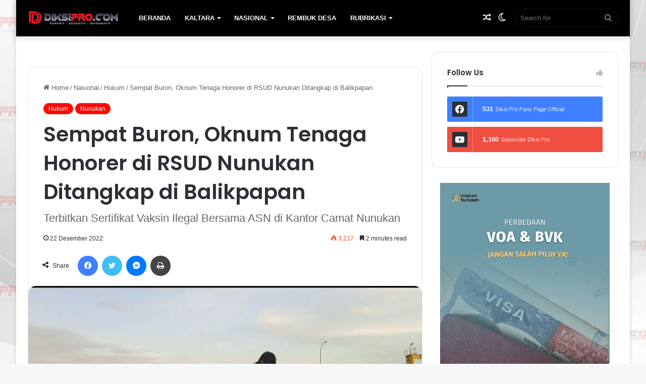

--- FILE ---
content_type: text/html; charset=UTF-8
request_url: https://diksipro.com/sempat-buron-oknum-tenaga-honorer-di-rsud-nunukan-ditangkap-di-balikpapan/
body_size: 33376
content:
<!DOCTYPE html>
<html lang="id" class="" data-skin="light">
<head>
	<meta charset="UTF-8" />
	<link rel="profile" href="https://gmpg.org/xfn/11" />
	<title>Sempat Buron, Oknum Tenaga Honorer di RSUD Nunukan Ditangkap di Balikpapan</title>

<meta http-equiv='x-dns-prefetch-control' content='on'>
<link rel='dns-prefetch' href='//cdnjs.cloudflare.com' />
<link rel='dns-prefetch' href='//ajax.googleapis.com' />
<link rel='dns-prefetch' href='//fonts.googleapis.com' />
<link rel='dns-prefetch' href='//fonts.gstatic.com' />
<link rel='dns-prefetch' href='//s.gravatar.com' />
<link rel='dns-prefetch' href='//www.google-analytics.com' />
<link rel='preload' as='script' href='https://ajax.googleapis.com/ajax/libs/webfont/1/webfont.js'>
<style>
#wpadminbar #wp-admin-bar-wsm_free_top_button .ab-icon:before {
	content: "\f239";
	color: #FF9800;
	top: 3px;
}
</style><meta name='robots' content='max-image-preview:large' />
<link rel='dns-prefetch' href='//www.googletagmanager.com' />
<link rel='dns-prefetch' href='//stats.wp.com' />
<link rel='dns-prefetch' href='//widgets.wp.com' />
<link rel='dns-prefetch' href='//s0.wp.com' />
<link rel='dns-prefetch' href='//0.gravatar.com' />
<link rel='dns-prefetch' href='//1.gravatar.com' />
<link rel='dns-prefetch' href='//2.gravatar.com' />
<link rel='dns-prefetch' href='//pagead2.googlesyndication.com' />
<link rel='preconnect' href='//i0.wp.com' />
<link rel='preconnect' href='//c0.wp.com' />
<link rel="alternate" type="application/rss+xml" title="Diksipro &raquo; Feed" href="https://diksipro.com/feed/" />
<link rel="alternate" type="application/rss+xml" title="Diksipro &raquo; Umpan Komentar" href="https://diksipro.com/comments/feed/" />
		<script type="text/javascript">try{if("undefined"!=typeof localStorage){var tieSkin=localStorage.getItem("tie-skin"),html=document.getElementsByTagName("html")[0].classList,htmlSkin="light";if(html.contains("dark-skin")&&(htmlSkin="dark"),null!=tieSkin&&tieSkin!=htmlSkin){html.add("tie-skin-inverted");var tieSkinInverted=!0}"dark"==tieSkin?html.add("dark-skin"):"light"==tieSkin&&html.remove("dark-skin")}}catch(t){console.log(t)}</script>
		
		<style type="text/css">
			:root{
			
					--main-nav-background: #1f2024;
					--main-nav-secondry-background: rgba(0,0,0,0.2);
					--main-nav-primary-color: #0088ff;
					--main-nav-contrast-primary-color: #FFFFFF;
					--main-nav-text-color: #FFFFFF;
					--main-nav-secondry-text-color: rgba(225,255,255,0.5);
					--main-nav-main-border-color: rgba(255,255,255,0.07);
					--main-nav-secondry-border-color: rgba(255,255,255,0.04);
				
			}
		</style>
	<link rel="alternate" title="oEmbed (JSON)" type="application/json+oembed" href="https://diksipro.com/wp-json/oembed/1.0/embed?url=https%3A%2F%2Fdiksipro.com%2Fsempat-buron-oknum-tenaga-honorer-di-rsud-nunukan-ditangkap-di-balikpapan%2F" />
<link rel="alternate" title="oEmbed (XML)" type="text/xml+oembed" href="https://diksipro.com/wp-json/oembed/1.0/embed?url=https%3A%2F%2Fdiksipro.com%2Fsempat-buron-oknum-tenaga-honorer-di-rsud-nunukan-ditangkap-di-balikpapan%2F&#038;format=xml" />
<meta name="viewport" content="width=device-width, initial-scale=1.0" /><style id='wp-img-auto-sizes-contain-inline-css' type='text/css'>
img:is([sizes=auto i],[sizes^="auto," i]){contain-intrinsic-size:3000px 1500px}
/*# sourceURL=wp-img-auto-sizes-contain-inline-css */
</style>
<link rel='stylesheet' id='jetpack_related-posts-css' href='https://c0.wp.com/p/jetpack/15.2/modules/related-posts/related-posts.css' type='text/css' media='all' />
<style id='wp-emoji-styles-inline-css' type='text/css'>

	img.wp-smiley, img.emoji {
		display: inline !important;
		border: none !important;
		box-shadow: none !important;
		height: 1em !important;
		width: 1em !important;
		margin: 0 0.07em !important;
		vertical-align: -0.1em !important;
		background: none !important;
		padding: 0 !important;
	}
/*# sourceURL=wp-emoji-styles-inline-css */
</style>
<style id='wp-block-library-inline-css' type='text/css'>
:root{--wp-block-synced-color:#7a00df;--wp-block-synced-color--rgb:122,0,223;--wp-bound-block-color:var(--wp-block-synced-color);--wp-editor-canvas-background:#ddd;--wp-admin-theme-color:#007cba;--wp-admin-theme-color--rgb:0,124,186;--wp-admin-theme-color-darker-10:#006ba1;--wp-admin-theme-color-darker-10--rgb:0,107,160.5;--wp-admin-theme-color-darker-20:#005a87;--wp-admin-theme-color-darker-20--rgb:0,90,135;--wp-admin-border-width-focus:2px}@media (min-resolution:192dpi){:root{--wp-admin-border-width-focus:1.5px}}.wp-element-button{cursor:pointer}:root .has-very-light-gray-background-color{background-color:#eee}:root .has-very-dark-gray-background-color{background-color:#313131}:root .has-very-light-gray-color{color:#eee}:root .has-very-dark-gray-color{color:#313131}:root .has-vivid-green-cyan-to-vivid-cyan-blue-gradient-background{background:linear-gradient(135deg,#00d084,#0693e3)}:root .has-purple-crush-gradient-background{background:linear-gradient(135deg,#34e2e4,#4721fb 50%,#ab1dfe)}:root .has-hazy-dawn-gradient-background{background:linear-gradient(135deg,#faaca8,#dad0ec)}:root .has-subdued-olive-gradient-background{background:linear-gradient(135deg,#fafae1,#67a671)}:root .has-atomic-cream-gradient-background{background:linear-gradient(135deg,#fdd79a,#004a59)}:root .has-nightshade-gradient-background{background:linear-gradient(135deg,#330968,#31cdcf)}:root .has-midnight-gradient-background{background:linear-gradient(135deg,#020381,#2874fc)}:root{--wp--preset--font-size--normal:16px;--wp--preset--font-size--huge:42px}.has-regular-font-size{font-size:1em}.has-larger-font-size{font-size:2.625em}.has-normal-font-size{font-size:var(--wp--preset--font-size--normal)}.has-huge-font-size{font-size:var(--wp--preset--font-size--huge)}.has-text-align-center{text-align:center}.has-text-align-left{text-align:left}.has-text-align-right{text-align:right}.has-fit-text{white-space:nowrap!important}#end-resizable-editor-section{display:none}.aligncenter{clear:both}.items-justified-left{justify-content:flex-start}.items-justified-center{justify-content:center}.items-justified-right{justify-content:flex-end}.items-justified-space-between{justify-content:space-between}.screen-reader-text{border:0;clip-path:inset(50%);height:1px;margin:-1px;overflow:hidden;padding:0;position:absolute;width:1px;word-wrap:normal!important}.screen-reader-text:focus{background-color:#ddd;clip-path:none;color:#444;display:block;font-size:1em;height:auto;left:5px;line-height:normal;padding:15px 23px 14px;text-decoration:none;top:5px;width:auto;z-index:100000}html :where(.has-border-color){border-style:solid}html :where([style*=border-top-color]){border-top-style:solid}html :where([style*=border-right-color]){border-right-style:solid}html :where([style*=border-bottom-color]){border-bottom-style:solid}html :where([style*=border-left-color]){border-left-style:solid}html :where([style*=border-width]){border-style:solid}html :where([style*=border-top-width]){border-top-style:solid}html :where([style*=border-right-width]){border-right-style:solid}html :where([style*=border-bottom-width]){border-bottom-style:solid}html :where([style*=border-left-width]){border-left-style:solid}html :where(img[class*=wp-image-]){height:auto;max-width:100%}:where(figure){margin:0 0 1em}html :where(.is-position-sticky){--wp-admin--admin-bar--position-offset:var(--wp-admin--admin-bar--height,0px)}@media screen and (max-width:600px){html :where(.is-position-sticky){--wp-admin--admin-bar--position-offset:0px}}

/*# sourceURL=wp-block-library-inline-css */
</style><style id='wp-block-image-inline-css' type='text/css'>
.wp-block-image>a,.wp-block-image>figure>a{display:inline-block}.wp-block-image img{box-sizing:border-box;height:auto;max-width:100%;vertical-align:bottom}@media not (prefers-reduced-motion){.wp-block-image img.hide{visibility:hidden}.wp-block-image img.show{animation:show-content-image .4s}}.wp-block-image[style*=border-radius] img,.wp-block-image[style*=border-radius]>a{border-radius:inherit}.wp-block-image.has-custom-border img{box-sizing:border-box}.wp-block-image.aligncenter{text-align:center}.wp-block-image.alignfull>a,.wp-block-image.alignwide>a{width:100%}.wp-block-image.alignfull img,.wp-block-image.alignwide img{height:auto;width:100%}.wp-block-image .aligncenter,.wp-block-image .alignleft,.wp-block-image .alignright,.wp-block-image.aligncenter,.wp-block-image.alignleft,.wp-block-image.alignright{display:table}.wp-block-image .aligncenter>figcaption,.wp-block-image .alignleft>figcaption,.wp-block-image .alignright>figcaption,.wp-block-image.aligncenter>figcaption,.wp-block-image.alignleft>figcaption,.wp-block-image.alignright>figcaption{caption-side:bottom;display:table-caption}.wp-block-image .alignleft{float:left;margin:.5em 1em .5em 0}.wp-block-image .alignright{float:right;margin:.5em 0 .5em 1em}.wp-block-image .aligncenter{margin-left:auto;margin-right:auto}.wp-block-image :where(figcaption){margin-bottom:1em;margin-top:.5em}.wp-block-image.is-style-circle-mask img{border-radius:9999px}@supports ((-webkit-mask-image:none) or (mask-image:none)) or (-webkit-mask-image:none){.wp-block-image.is-style-circle-mask img{border-radius:0;-webkit-mask-image:url('data:image/svg+xml;utf8,<svg viewBox="0 0 100 100" xmlns="http://www.w3.org/2000/svg"><circle cx="50" cy="50" r="50"/></svg>');mask-image:url('data:image/svg+xml;utf8,<svg viewBox="0 0 100 100" xmlns="http://www.w3.org/2000/svg"><circle cx="50" cy="50" r="50"/></svg>');mask-mode:alpha;-webkit-mask-position:center;mask-position:center;-webkit-mask-repeat:no-repeat;mask-repeat:no-repeat;-webkit-mask-size:contain;mask-size:contain}}:root :where(.wp-block-image.is-style-rounded img,.wp-block-image .is-style-rounded img){border-radius:9999px}.wp-block-image figure{margin:0}.wp-lightbox-container{display:flex;flex-direction:column;position:relative}.wp-lightbox-container img{cursor:zoom-in}.wp-lightbox-container img:hover+button{opacity:1}.wp-lightbox-container button{align-items:center;backdrop-filter:blur(16px) saturate(180%);background-color:#5a5a5a40;border:none;border-radius:4px;cursor:zoom-in;display:flex;height:20px;justify-content:center;opacity:0;padding:0;position:absolute;right:16px;text-align:center;top:16px;width:20px;z-index:100}@media not (prefers-reduced-motion){.wp-lightbox-container button{transition:opacity .2s ease}}.wp-lightbox-container button:focus-visible{outline:3px auto #5a5a5a40;outline:3px auto -webkit-focus-ring-color;outline-offset:3px}.wp-lightbox-container button:hover{cursor:pointer;opacity:1}.wp-lightbox-container button:focus{opacity:1}.wp-lightbox-container button:focus,.wp-lightbox-container button:hover,.wp-lightbox-container button:not(:hover):not(:active):not(.has-background){background-color:#5a5a5a40;border:none}.wp-lightbox-overlay{box-sizing:border-box;cursor:zoom-out;height:100vh;left:0;overflow:hidden;position:fixed;top:0;visibility:hidden;width:100%;z-index:100000}.wp-lightbox-overlay .close-button{align-items:center;cursor:pointer;display:flex;justify-content:center;min-height:40px;min-width:40px;padding:0;position:absolute;right:calc(env(safe-area-inset-right) + 16px);top:calc(env(safe-area-inset-top) + 16px);z-index:5000000}.wp-lightbox-overlay .close-button:focus,.wp-lightbox-overlay .close-button:hover,.wp-lightbox-overlay .close-button:not(:hover):not(:active):not(.has-background){background:none;border:none}.wp-lightbox-overlay .lightbox-image-container{height:var(--wp--lightbox-container-height);left:50%;overflow:hidden;position:absolute;top:50%;transform:translate(-50%,-50%);transform-origin:top left;width:var(--wp--lightbox-container-width);z-index:9999999999}.wp-lightbox-overlay .wp-block-image{align-items:center;box-sizing:border-box;display:flex;height:100%;justify-content:center;margin:0;position:relative;transform-origin:0 0;width:100%;z-index:3000000}.wp-lightbox-overlay .wp-block-image img{height:var(--wp--lightbox-image-height);min-height:var(--wp--lightbox-image-height);min-width:var(--wp--lightbox-image-width);width:var(--wp--lightbox-image-width)}.wp-lightbox-overlay .wp-block-image figcaption{display:none}.wp-lightbox-overlay button{background:none;border:none}.wp-lightbox-overlay .scrim{background-color:#fff;height:100%;opacity:.9;position:absolute;width:100%;z-index:2000000}.wp-lightbox-overlay.active{visibility:visible}@media not (prefers-reduced-motion){.wp-lightbox-overlay.active{animation:turn-on-visibility .25s both}.wp-lightbox-overlay.active img{animation:turn-on-visibility .35s both}.wp-lightbox-overlay.show-closing-animation:not(.active){animation:turn-off-visibility .35s both}.wp-lightbox-overlay.show-closing-animation:not(.active) img{animation:turn-off-visibility .25s both}.wp-lightbox-overlay.zoom.active{animation:none;opacity:1;visibility:visible}.wp-lightbox-overlay.zoom.active .lightbox-image-container{animation:lightbox-zoom-in .4s}.wp-lightbox-overlay.zoom.active .lightbox-image-container img{animation:none}.wp-lightbox-overlay.zoom.active .scrim{animation:turn-on-visibility .4s forwards}.wp-lightbox-overlay.zoom.show-closing-animation:not(.active){animation:none}.wp-lightbox-overlay.zoom.show-closing-animation:not(.active) .lightbox-image-container{animation:lightbox-zoom-out .4s}.wp-lightbox-overlay.zoom.show-closing-animation:not(.active) .lightbox-image-container img{animation:none}.wp-lightbox-overlay.zoom.show-closing-animation:not(.active) .scrim{animation:turn-off-visibility .4s forwards}}@keyframes show-content-image{0%{visibility:hidden}99%{visibility:hidden}to{visibility:visible}}@keyframes turn-on-visibility{0%{opacity:0}to{opacity:1}}@keyframes turn-off-visibility{0%{opacity:1;visibility:visible}99%{opacity:0;visibility:visible}to{opacity:0;visibility:hidden}}@keyframes lightbox-zoom-in{0%{transform:translate(calc((-100vw + var(--wp--lightbox-scrollbar-width))/2 + var(--wp--lightbox-initial-left-position)),calc(-50vh + var(--wp--lightbox-initial-top-position))) scale(var(--wp--lightbox-scale))}to{transform:translate(-50%,-50%) scale(1)}}@keyframes lightbox-zoom-out{0%{transform:translate(-50%,-50%) scale(1);visibility:visible}99%{visibility:visible}to{transform:translate(calc((-100vw + var(--wp--lightbox-scrollbar-width))/2 + var(--wp--lightbox-initial-left-position)),calc(-50vh + var(--wp--lightbox-initial-top-position))) scale(var(--wp--lightbox-scale));visibility:hidden}}
/*# sourceURL=https://c0.wp.com/c/6.9/wp-includes/blocks/image/style.min.css */
</style>
<style id='wp-block-image-theme-inline-css' type='text/css'>
:root :where(.wp-block-image figcaption){color:#555;font-size:13px;text-align:center}.is-dark-theme :root :where(.wp-block-image figcaption){color:#ffffffa6}.wp-block-image{margin:0 0 1em}
/*# sourceURL=https://c0.wp.com/c/6.9/wp-includes/blocks/image/theme.min.css */
</style>
<style id='wp-block-paragraph-inline-css' type='text/css'>
.is-small-text{font-size:.875em}.is-regular-text{font-size:1em}.is-large-text{font-size:2.25em}.is-larger-text{font-size:3em}.has-drop-cap:not(:focus):first-letter{float:left;font-size:8.4em;font-style:normal;font-weight:100;line-height:.68;margin:.05em .1em 0 0;text-transform:uppercase}body.rtl .has-drop-cap:not(:focus):first-letter{float:none;margin-left:.1em}p.has-drop-cap.has-background{overflow:hidden}:root :where(p.has-background){padding:1.25em 2.375em}:where(p.has-text-color:not(.has-link-color)) a{color:inherit}p.has-text-align-left[style*="writing-mode:vertical-lr"],p.has-text-align-right[style*="writing-mode:vertical-rl"]{rotate:180deg}
/*# sourceURL=https://c0.wp.com/c/6.9/wp-includes/blocks/paragraph/style.min.css */
</style>
<style id='global-styles-inline-css' type='text/css'>
:root{--wp--preset--aspect-ratio--square: 1;--wp--preset--aspect-ratio--4-3: 4/3;--wp--preset--aspect-ratio--3-4: 3/4;--wp--preset--aspect-ratio--3-2: 3/2;--wp--preset--aspect-ratio--2-3: 2/3;--wp--preset--aspect-ratio--16-9: 16/9;--wp--preset--aspect-ratio--9-16: 9/16;--wp--preset--color--black: #000000;--wp--preset--color--cyan-bluish-gray: #abb8c3;--wp--preset--color--white: #ffffff;--wp--preset--color--pale-pink: #f78da7;--wp--preset--color--vivid-red: #cf2e2e;--wp--preset--color--luminous-vivid-orange: #ff6900;--wp--preset--color--luminous-vivid-amber: #fcb900;--wp--preset--color--light-green-cyan: #7bdcb5;--wp--preset--color--vivid-green-cyan: #00d084;--wp--preset--color--pale-cyan-blue: #8ed1fc;--wp--preset--color--vivid-cyan-blue: #0693e3;--wp--preset--color--vivid-purple: #9b51e0;--wp--preset--gradient--vivid-cyan-blue-to-vivid-purple: linear-gradient(135deg,rgb(6,147,227) 0%,rgb(155,81,224) 100%);--wp--preset--gradient--light-green-cyan-to-vivid-green-cyan: linear-gradient(135deg,rgb(122,220,180) 0%,rgb(0,208,130) 100%);--wp--preset--gradient--luminous-vivid-amber-to-luminous-vivid-orange: linear-gradient(135deg,rgb(252,185,0) 0%,rgb(255,105,0) 100%);--wp--preset--gradient--luminous-vivid-orange-to-vivid-red: linear-gradient(135deg,rgb(255,105,0) 0%,rgb(207,46,46) 100%);--wp--preset--gradient--very-light-gray-to-cyan-bluish-gray: linear-gradient(135deg,rgb(238,238,238) 0%,rgb(169,184,195) 100%);--wp--preset--gradient--cool-to-warm-spectrum: linear-gradient(135deg,rgb(74,234,220) 0%,rgb(151,120,209) 20%,rgb(207,42,186) 40%,rgb(238,44,130) 60%,rgb(251,105,98) 80%,rgb(254,248,76) 100%);--wp--preset--gradient--blush-light-purple: linear-gradient(135deg,rgb(255,206,236) 0%,rgb(152,150,240) 100%);--wp--preset--gradient--blush-bordeaux: linear-gradient(135deg,rgb(254,205,165) 0%,rgb(254,45,45) 50%,rgb(107,0,62) 100%);--wp--preset--gradient--luminous-dusk: linear-gradient(135deg,rgb(255,203,112) 0%,rgb(199,81,192) 50%,rgb(65,88,208) 100%);--wp--preset--gradient--pale-ocean: linear-gradient(135deg,rgb(255,245,203) 0%,rgb(182,227,212) 50%,rgb(51,167,181) 100%);--wp--preset--gradient--electric-grass: linear-gradient(135deg,rgb(202,248,128) 0%,rgb(113,206,126) 100%);--wp--preset--gradient--midnight: linear-gradient(135deg,rgb(2,3,129) 0%,rgb(40,116,252) 100%);--wp--preset--font-size--small: 13px;--wp--preset--font-size--medium: 20px;--wp--preset--font-size--large: 36px;--wp--preset--font-size--x-large: 42px;--wp--preset--spacing--20: 0.44rem;--wp--preset--spacing--30: 0.67rem;--wp--preset--spacing--40: 1rem;--wp--preset--spacing--50: 1.5rem;--wp--preset--spacing--60: 2.25rem;--wp--preset--spacing--70: 3.38rem;--wp--preset--spacing--80: 5.06rem;--wp--preset--shadow--natural: 6px 6px 9px rgba(0, 0, 0, 0.2);--wp--preset--shadow--deep: 12px 12px 50px rgba(0, 0, 0, 0.4);--wp--preset--shadow--sharp: 6px 6px 0px rgba(0, 0, 0, 0.2);--wp--preset--shadow--outlined: 6px 6px 0px -3px rgb(255, 255, 255), 6px 6px rgb(0, 0, 0);--wp--preset--shadow--crisp: 6px 6px 0px rgb(0, 0, 0);}:where(.is-layout-flex){gap: 0.5em;}:where(.is-layout-grid){gap: 0.5em;}body .is-layout-flex{display: flex;}.is-layout-flex{flex-wrap: wrap;align-items: center;}.is-layout-flex > :is(*, div){margin: 0;}body .is-layout-grid{display: grid;}.is-layout-grid > :is(*, div){margin: 0;}:where(.wp-block-columns.is-layout-flex){gap: 2em;}:where(.wp-block-columns.is-layout-grid){gap: 2em;}:where(.wp-block-post-template.is-layout-flex){gap: 1.25em;}:where(.wp-block-post-template.is-layout-grid){gap: 1.25em;}.has-black-color{color: var(--wp--preset--color--black) !important;}.has-cyan-bluish-gray-color{color: var(--wp--preset--color--cyan-bluish-gray) !important;}.has-white-color{color: var(--wp--preset--color--white) !important;}.has-pale-pink-color{color: var(--wp--preset--color--pale-pink) !important;}.has-vivid-red-color{color: var(--wp--preset--color--vivid-red) !important;}.has-luminous-vivid-orange-color{color: var(--wp--preset--color--luminous-vivid-orange) !important;}.has-luminous-vivid-amber-color{color: var(--wp--preset--color--luminous-vivid-amber) !important;}.has-light-green-cyan-color{color: var(--wp--preset--color--light-green-cyan) !important;}.has-vivid-green-cyan-color{color: var(--wp--preset--color--vivid-green-cyan) !important;}.has-pale-cyan-blue-color{color: var(--wp--preset--color--pale-cyan-blue) !important;}.has-vivid-cyan-blue-color{color: var(--wp--preset--color--vivid-cyan-blue) !important;}.has-vivid-purple-color{color: var(--wp--preset--color--vivid-purple) !important;}.has-black-background-color{background-color: var(--wp--preset--color--black) !important;}.has-cyan-bluish-gray-background-color{background-color: var(--wp--preset--color--cyan-bluish-gray) !important;}.has-white-background-color{background-color: var(--wp--preset--color--white) !important;}.has-pale-pink-background-color{background-color: var(--wp--preset--color--pale-pink) !important;}.has-vivid-red-background-color{background-color: var(--wp--preset--color--vivid-red) !important;}.has-luminous-vivid-orange-background-color{background-color: var(--wp--preset--color--luminous-vivid-orange) !important;}.has-luminous-vivid-amber-background-color{background-color: var(--wp--preset--color--luminous-vivid-amber) !important;}.has-light-green-cyan-background-color{background-color: var(--wp--preset--color--light-green-cyan) !important;}.has-vivid-green-cyan-background-color{background-color: var(--wp--preset--color--vivid-green-cyan) !important;}.has-pale-cyan-blue-background-color{background-color: var(--wp--preset--color--pale-cyan-blue) !important;}.has-vivid-cyan-blue-background-color{background-color: var(--wp--preset--color--vivid-cyan-blue) !important;}.has-vivid-purple-background-color{background-color: var(--wp--preset--color--vivid-purple) !important;}.has-black-border-color{border-color: var(--wp--preset--color--black) !important;}.has-cyan-bluish-gray-border-color{border-color: var(--wp--preset--color--cyan-bluish-gray) !important;}.has-white-border-color{border-color: var(--wp--preset--color--white) !important;}.has-pale-pink-border-color{border-color: var(--wp--preset--color--pale-pink) !important;}.has-vivid-red-border-color{border-color: var(--wp--preset--color--vivid-red) !important;}.has-luminous-vivid-orange-border-color{border-color: var(--wp--preset--color--luminous-vivid-orange) !important;}.has-luminous-vivid-amber-border-color{border-color: var(--wp--preset--color--luminous-vivid-amber) !important;}.has-light-green-cyan-border-color{border-color: var(--wp--preset--color--light-green-cyan) !important;}.has-vivid-green-cyan-border-color{border-color: var(--wp--preset--color--vivid-green-cyan) !important;}.has-pale-cyan-blue-border-color{border-color: var(--wp--preset--color--pale-cyan-blue) !important;}.has-vivid-cyan-blue-border-color{border-color: var(--wp--preset--color--vivid-cyan-blue) !important;}.has-vivid-purple-border-color{border-color: var(--wp--preset--color--vivid-purple) !important;}.has-vivid-cyan-blue-to-vivid-purple-gradient-background{background: var(--wp--preset--gradient--vivid-cyan-blue-to-vivid-purple) !important;}.has-light-green-cyan-to-vivid-green-cyan-gradient-background{background: var(--wp--preset--gradient--light-green-cyan-to-vivid-green-cyan) !important;}.has-luminous-vivid-amber-to-luminous-vivid-orange-gradient-background{background: var(--wp--preset--gradient--luminous-vivid-amber-to-luminous-vivid-orange) !important;}.has-luminous-vivid-orange-to-vivid-red-gradient-background{background: var(--wp--preset--gradient--luminous-vivid-orange-to-vivid-red) !important;}.has-very-light-gray-to-cyan-bluish-gray-gradient-background{background: var(--wp--preset--gradient--very-light-gray-to-cyan-bluish-gray) !important;}.has-cool-to-warm-spectrum-gradient-background{background: var(--wp--preset--gradient--cool-to-warm-spectrum) !important;}.has-blush-light-purple-gradient-background{background: var(--wp--preset--gradient--blush-light-purple) !important;}.has-blush-bordeaux-gradient-background{background: var(--wp--preset--gradient--blush-bordeaux) !important;}.has-luminous-dusk-gradient-background{background: var(--wp--preset--gradient--luminous-dusk) !important;}.has-pale-ocean-gradient-background{background: var(--wp--preset--gradient--pale-ocean) !important;}.has-electric-grass-gradient-background{background: var(--wp--preset--gradient--electric-grass) !important;}.has-midnight-gradient-background{background: var(--wp--preset--gradient--midnight) !important;}.has-small-font-size{font-size: var(--wp--preset--font-size--small) !important;}.has-medium-font-size{font-size: var(--wp--preset--font-size--medium) !important;}.has-large-font-size{font-size: var(--wp--preset--font-size--large) !important;}.has-x-large-font-size{font-size: var(--wp--preset--font-size--x-large) !important;}
/*# sourceURL=global-styles-inline-css */
</style>

<style id='classic-theme-styles-inline-css' type='text/css'>
/*! This file is auto-generated */
.wp-block-button__link{color:#fff;background-color:#32373c;border-radius:9999px;box-shadow:none;text-decoration:none;padding:calc(.667em + 2px) calc(1.333em + 2px);font-size:1.125em}.wp-block-file__button{background:#32373c;color:#fff;text-decoration:none}
/*# sourceURL=/wp-includes/css/classic-themes.min.css */
</style>
<link rel='stylesheet' id='page_navi_slider_style-css' href='https://diksipro.com/wp-content/plugins/page-navi-slider/style/page-navi-slider.css?ver=6.9' type='text/css' media='all' />
<link rel='stylesheet' id='taqyeem-buttons-style-css' href='https://diksipro.com/wp-content/plugins/taqyeem-buttons/assets/style.css?ver=6.9' type='text/css' media='all' />
<link rel='stylesheet' id='wsm-style-css' href='https://diksipro.com/wp-content/plugins/wp-stats-manager/css/style.css?ver=1.2' type='text/css' media='all' />
<link rel='stylesheet' id='jetpack_likes-css' href='https://c0.wp.com/p/jetpack/15.2/modules/likes/style.css' type='text/css' media='all' />
<link rel='stylesheet' id='tie-css-base-css' href='https://diksipro.com/wp-content/themes/jannah/assets/css/base.min.css?ver=6.2.1' type='text/css' media='all' />
<link rel='stylesheet' id='tie-css-styles-css' href='https://diksipro.com/wp-content/themes/jannah/assets/css/style.min.css?ver=6.2.1' type='text/css' media='all' />
<link rel='stylesheet' id='tie-css-widgets-css' href='https://diksipro.com/wp-content/themes/jannah/assets/css/widgets.min.css?ver=6.2.1' type='text/css' media='all' />
<link rel='stylesheet' id='tie-css-helpers-css' href='https://diksipro.com/wp-content/themes/jannah/assets/css/helpers.min.css?ver=6.2.1' type='text/css' media='all' />
<link rel='stylesheet' id='tie-fontawesome5-css' href='https://diksipro.com/wp-content/themes/jannah/assets/css/fontawesome.css?ver=6.2.1' type='text/css' media='all' />
<link rel='stylesheet' id='tie-css-ilightbox-css' href='https://diksipro.com/wp-content/themes/jannah/assets/ilightbox/dark-skin/skin.css?ver=6.2.1' type='text/css' media='all' />
<link rel='stylesheet' id='tie-css-shortcodes-css' href='https://diksipro.com/wp-content/themes/jannah/assets/css/plugins/shortcodes.min.css?ver=6.2.1' type='text/css' media='all' />
<link rel='stylesheet' id='tie-css-single-css' href='https://diksipro.com/wp-content/themes/jannah/assets/css/single.min.css?ver=6.2.1' type='text/css' media='all' />
<link rel='stylesheet' id='tie-css-print-css' href='https://diksipro.com/wp-content/themes/jannah/assets/css/print.css?ver=6.2.1' type='text/css' media='print' />
<link rel='stylesheet' id='taqyeem-styles-css' href='https://diksipro.com/wp-content/themes/jannah/assets/css/plugins/taqyeem.min.css?ver=6.2.1' type='text/css' media='all' />
<link rel='stylesheet' id='__EPYT__style-css' href='https://diksipro.com/wp-content/plugins/youtube-embed-plus/styles/ytprefs.min.css?ver=14.2.3' type='text/css' media='all' />
<style id='__EPYT__style-inline-css' type='text/css'>

                .epyt-gallery-thumb {
                        width: 100%;
                }
                
                         @media (min-width:0px) and (max-width: 767px) {
                            .epyt-gallery-rowbreak {
                                display: none;
                            }
                            .epyt-gallery-allthumbs[class*="epyt-cols"] .epyt-gallery-thumb {
                                width: 100% !important;
                            }
                          }
.wf-active .logo-text,.wf-active h1,.wf-active h2,.wf-active h3,.wf-active h4,.wf-active h5,.wf-active h6,.wf-active .the-subtitle{font-family: 'Poppins';}#main-nav .main-menu > ul > li > a{text-transform: uppercase;}#tie-body{background-image: url(https://diksipro.com/wp-content/uploads/2021/02/bg-web-diksipro-2.png);background-size: cover; background-attachment: fixed;background-position: center center;}:root:root{--brand-color: #ff0800;--dark-brand-color: #cd0000;--bright-color: #FFFFFF;--base-color: #2c2f34;}#reading-position-indicator{box-shadow: 0 0 10px rgba( 255,8,0,0.7);}:root:root{--brand-color: #ff0800;--dark-brand-color: #cd0000;--bright-color: #FFFFFF;--base-color: #2c2f34;}#reading-position-indicator{box-shadow: 0 0 10px rgba( 255,8,0,0.7);}#top-nav,#top-nav .sub-menu,#top-nav .comp-sub-menu,#top-nav .ticker-content,#top-nav .ticker-swipe,.top-nav-boxed #top-nav .topbar-wrapper,#autocomplete-suggestions.search-in-top-nav,#top-nav .guest-btn:not(:hover){background-color : #000000;}#top-nav *,#autocomplete-suggestions.search-in-top-nav{border-color: rgba( 255,255,255,0.08);}#top-nav .icon-basecloud-bg:after{color: #000000;}#top-nav a:not(:hover),#top-nav input,#top-nav #search-submit,#top-nav .fa-spinner,#top-nav .dropdown-social-icons li a span,#top-nav .components > li .social-link:not(:hover) span,#autocomplete-suggestions.search-in-top-nav a{color: #ffffff;}#top-nav .menu-item-has-children > a:before{border-top-color: #ffffff;}#top-nav li .menu-item-has-children > a:before{border-top-color: transparent;border-left-color: #ffffff;}.rtl #top-nav .menu li .menu-item-has-children > a:before{border-left-color: transparent;border-right-color: #ffffff;}#top-nav input::-moz-placeholder{color: #ffffff;}#top-nav input:-moz-placeholder{color: #ffffff;}#top-nav input:-ms-input-placeholder{color: #ffffff;}#top-nav input::-webkit-input-placeholder{color: #ffffff;}#top-nav .comp-sub-menu .button:hover,#top-nav .checkout-button,#autocomplete-suggestions.search-in-top-nav .button{background-color: #ff0800;}#top-nav a:hover,#top-nav .menu li:hover > a,#top-nav .menu > .tie-current-menu > a,#top-nav .components > li:hover > a,#top-nav .components #search-submit:hover,#autocomplete-suggestions.search-in-top-nav .post-title a:hover{color: #ff0800;}#top-nav .comp-sub-menu .button:hover{border-color: #ff0800;}#top-nav .tie-current-menu > a:before,#top-nav .menu .menu-item-has-children:hover > a:before{border-top-color: #ff0800;}#top-nav .menu li .menu-item-has-children:hover > a:before{border-top-color: transparent;border-left-color: #ff0800;}.rtl #top-nav .menu li .menu-item-has-children:hover > a:before{border-left-color: transparent;border-right-color: #ff0800;}#top-nav .comp-sub-menu .button:hover,#top-nav .comp-sub-menu .checkout-button,#autocomplete-suggestions.search-in-top-nav .button{color: #FFFFFF;}#top-nav .comp-sub-menu .checkout-button:hover,#autocomplete-suggestions.search-in-top-nav .button:hover{background-color: #e10000;}#top-nav,#top-nav .comp-sub-menu,#top-nav .tie-weather-widget{color: #aaaaaa;}#autocomplete-suggestions.search-in-top-nav .post-meta,#autocomplete-suggestions.search-in-top-nav .post-meta a:not(:hover){color: rgba( 170,170,170,0.7 );}#top-nav .weather-icon .icon-cloud,#top-nav .weather-icon .icon-basecloud-bg,#top-nav .weather-icon .icon-cloud-behind{color: #aaaaaa !important;}#main-nav,#main-nav .menu-sub-content,#main-nav .comp-sub-menu,#main-nav .guest-btn:not(:hover),#main-nav ul.cats-vertical li a.is-active,#main-nav ul.cats-vertical li a:hover,#autocomplete-suggestions.search-in-main-nav{background-color: #000000;}#main-nav{border-width: 0;}#theme-header #main-nav:not(.fixed-nav){bottom: 0;}#main-nav .icon-basecloud-bg:after{color: #000000;}#autocomplete-suggestions.search-in-main-nav{border-color: rgba(255,255,255,0.07);}.main-nav-boxed #main-nav .main-menu-wrapper{border-width: 0;}#main-nav .menu li.menu-item-has-children > a:before,#main-nav .main-menu .mega-menu > a:before{border-top-color: #ffffff;}#main-nav .menu li .menu-item-has-children > a:before,#main-nav .mega-menu .menu-item-has-children > a:before{border-top-color: transparent;border-left-color: #ffffff;}.rtl #main-nav .menu li .menu-item-has-children > a:before,.rtl #main-nav .mega-menu .menu-item-has-children > a:before{border-left-color: transparent;border-right-color: #ffffff;}#main-nav a:not(:hover),#main-nav a.social-link:not(:hover) span,#main-nav .dropdown-social-icons li a span,#autocomplete-suggestions.search-in-main-nav a{color: #ffffff;}.main-nav {--main-nav-primary-color: #ff0800;}#main-nav .mega-links-head:after,#main-nav .comp-sub-menu .button:hover,#main-nav .comp-sub-menu .checkout-button,#main-nav .cats-horizontal a.is-active,#main-nav .cats-horizontal a:hover,#autocomplete-suggestions.search-in-main-nav .button,#main-nav .spinner > div{background-color: #ff0800;}#main-nav .menu ul li:hover > a,#main-nav .menu ul li.current-menu-item:not(.mega-link-column) > a,#main-nav .components a:hover,#main-nav .components > li:hover > a,#main-nav #search-submit:hover,#main-nav .cats-vertical a.is-active,#main-nav .cats-vertical a:hover,#main-nav .mega-menu .post-meta a:hover,#main-nav .mega-menu .post-box-title a:hover,#autocomplete-suggestions.search-in-main-nav a:hover,#main-nav .spinner-circle:after{color: #ff0800;}#main-nav .menu > li.tie-current-menu > a,#main-nav .menu > li:hover > a,#main-nav .components .button:hover,#main-nav .comp-sub-menu .checkout-button,.theme-header #main-nav .mega-menu .cats-horizontal a.is-active,.theme-header #main-nav .mega-menu .cats-horizontal a:hover,#autocomplete-suggestions.search-in-main-nav a.button{color: #FFFFFF;}#main-nav .menu > li.tie-current-menu > a:before,#main-nav .menu > li:hover > a:before{border-top-color: #FFFFFF;}.main-nav-light #main-nav .menu-item-has-children li:hover > a:before,.main-nav-light #main-nav .mega-menu li:hover > a:before{border-left-color: #ff0800;}.rtl .main-nav-light #main-nav .menu-item-has-children li:hover > a:before,.rtl .main-nav-light #main-nav .mega-menu li:hover > a:before{border-right-color: #ff0800;border-left-color: transparent;}#autocomplete-suggestions.search-in-main-nav .button:hover,#main-nav .comp-sub-menu .checkout-button:hover{background-color: #e10000;}#footer{background-color: #000000;}#site-info{background-color: #000000;}#footer .posts-list-counter .posts-list-items li.widget-post-list:before{border-color: #000000;}#footer .timeline-widget a .date:before{border-color: rgba(0,0,0,0.8);}#footer .footer-boxed-widget-area,#footer textarea,#footer input:not([type=submit]),#footer select,#footer code,#footer kbd,#footer pre,#footer samp,#footer .show-more-button,#footer .slider-links .tie-slider-nav span,#footer #wp-calendar,#footer #wp-calendar tbody td,#footer #wp-calendar thead th,#footer .widget.buddypress .item-options a{border-color: rgba(255,255,255,0.1);}#footer .social-statistics-widget .white-bg li.social-icons-item a,#footer .widget_tag_cloud .tagcloud a,#footer .latest-tweets-widget .slider-links .tie-slider-nav span,#footer .widget_layered_nav_filters a{border-color: rgba(255,255,255,0.1);}#footer .social-statistics-widget .white-bg li:before{background: rgba(255,255,255,0.1);}.site-footer #wp-calendar tbody td{background: rgba(255,255,255,0.02);}#footer .white-bg .social-icons-item a span.followers span,#footer .circle-three-cols .social-icons-item a .followers-num,#footer .circle-three-cols .social-icons-item a .followers-name{color: rgba(255,255,255,0.8);}#footer .timeline-widget ul:before,#footer .timeline-widget a:not(:hover) .date:before{background-color: #000000;}#footer .widget-title,#footer .widget-title a:not(:hover){color: #ffffff;}#footer,#footer textarea,#footer input:not([type='submit']),#footer select,#footer #wp-calendar tbody,#footer .tie-slider-nav li span:not(:hover),#footer .widget_categories li a:before,#footer .widget_product_categories li a:before,#footer .widget_layered_nav li a:before,#footer .widget_archive li a:before,#footer .widget_nav_menu li a:before,#footer .widget_meta li a:before,#footer .widget_pages li a:before,#footer .widget_recent_entries li a:before,#footer .widget_display_forums li a:before,#footer .widget_display_views li a:before,#footer .widget_rss li a:before,#footer .widget_display_stats dt:before,#footer .subscribe-widget-content h3,#footer .about-author .social-icons a:not(:hover) span{color: #fcfdfe;}#footer post-widget-body .meta-item,#footer .post-meta,#footer .stream-title,#footer.dark-skin .timeline-widget .date,#footer .wp-caption .wp-caption-text,#footer .rss-date{color: rgba(252,253,254,0.7);}#footer input::-moz-placeholder{color: #fcfdfe;}#footer input:-moz-placeholder{color: #fcfdfe;}#footer input:-ms-input-placeholder{color: #fcfdfe;}#footer input::-webkit-input-placeholder{color: #fcfdfe;}#footer .site-info a:not(:hover){color: #c7c8c9;}.tie-cat-2,.tie-cat-item-2 > span{background-color:#e67e22 !important;color:#FFFFFF !important;}.tie-cat-2:after{border-top-color:#e67e22 !important;}.tie-cat-2:hover{background-color:#c86004 !important;}.tie-cat-2:hover:after{border-top-color:#c86004 !important;}.tie-cat-10,.tie-cat-item-10 > span{background-color:#2ecc71 !important;color:#FFFFFF !important;}.tie-cat-10:after{border-top-color:#2ecc71 !important;}.tie-cat-10:hover{background-color:#10ae53 !important;}.tie-cat-10:hover:after{border-top-color:#10ae53 !important;}.tie-cat-12,.tie-cat-item-12 > span{background-color:#9b59b6 !important;color:#FFFFFF !important;}.tie-cat-12:after{border-top-color:#9b59b6 !important;}.tie-cat-12:hover{background-color:#7d3b98 !important;}.tie-cat-12:hover:after{border-top-color:#7d3b98 !important;}.tie-cat-15,.tie-cat-item-15 > span{background-color:#34495e !important;color:#FFFFFF !important;}.tie-cat-15:after{border-top-color:#34495e !important;}.tie-cat-15:hover{background-color:#162b40 !important;}.tie-cat-15:hover:after{border-top-color:#162b40 !important;}.tie-cat-18,.tie-cat-item-18 > span{background-color:#795548 !important;color:#FFFFFF !important;}.tie-cat-18:after{border-top-color:#795548 !important;}.tie-cat-18:hover{background-color:#5b372a !important;}.tie-cat-18:hover:after{border-top-color:#5b372a !important;}.tie-cat-20,.tie-cat-item-20 > span{background-color:#4CAF50 !important;color:#FFFFFF !important;}.tie-cat-20:after{border-top-color:#4CAF50 !important;}.tie-cat-20:hover{background-color:#2e9132 !important;}.tie-cat-20:hover:after{border-top-color:#2e9132 !important;}@media (max-width: 991px){.side-aside.dark-skin{background: #2f88d6;background: -webkit-linear-gradient(135deg,#5933a2,#2f88d6 );background: -moz-linear-gradient(135deg,#5933a2,#2f88d6 );background: -o-linear-gradient(135deg,#5933a2,#2f88d6 );background: linear-gradient(135deg,#2f88d6,#5933a2 );}}.tie-insta-header {margin-bottom: 15px;}.tie-insta-avatar a {width: 70px;height: 70px;display: block;position: relative;float: left;margin-right: 15px;margin-bottom: 15px;}.tie-insta-avatar a:before {content: "";position: absolute;width: calc(100% + 6px);height: calc(100% + 6px);left: -3px;top: -3px;border-radius: 50%;background: #d6249f;background: radial-gradient(circle at 30% 107%,#fdf497 0%,#fdf497 5%,#fd5949 45%,#d6249f 60%,#285AEB 90%);}.tie-insta-avatar a:after {position: absolute;content: "";width: calc(100% + 3px);height: calc(100% + 3px);left: -2px;top: -2px;border-radius: 50%;background: #fff;}.dark-skin .tie-insta-avatar a:after {background: #27292d;}.tie-insta-avatar img {border-radius: 50%;position: relative;z-index: 2;transition: all 0.25s;}.tie-insta-avatar img:hover {box-shadow: 0px 0px 15px 0 #6b54c6;}.tie-insta-info {font-size: 1.3em;font-weight: bold;margin-bottom: 5px;}body a.go-to-top-button,body .more-link,body .button,body [type='submit'],body .generic-button a,body .generic-button button,body textarea,body input:not([type='checkbox']):not([type='radio']),body .mag-box .breaking,body .social-icons-widget .social-icons-item .social-link,body .widget_product_tag_cloud a,body .widget_tag_cloud a,body .post-tags a,body .widget_layered_nav_filters a,body .post-bottom-meta-title,body .post-bottom-meta a,body .post-cat,body .more-link,body .show-more-button,body #instagram-link.is-expanded .follow-button,body .cat-counter a + span,body .mag-box-options .slider-arrow-nav a,body .main-menu .cats-horizontal li a,body #instagram-link.is-compact,body .pages-numbers a,body .pages-nav-item,body .bp-pagination-links .page-numbers,body .fullwidth-area .widget_tag_cloud .tagcloud a,body .header-layout-1 #main-nav .components #search-input,body ul.breaking-news-nav li.jnt-prev,body ul.breaking-news-nav li.jnt-next,body #tie-popup-search-mobile table.gsc-search-box{border-radius: 35px;}body .mag-box ul.breaking-news-nav li{border: 0 !important;}body #instagram-link.is-compact{padding-right: 40px;padding-left: 40px;}body .post-bottom-meta-title,body .post-bottom-meta a,body .more-link{padding-right: 15px;padding-left: 15px;}body #masonry-grid .container-wrapper .post-thumb img{border-radius: 0px;}body .video-thumbnail,body .review-item,body .review-summary,body .user-rate-wrap,body textarea,body input,body select{border-radius: 5px;}body .post-content-slideshow,body #tie-read-next,body .prev-next-post-nav .post-thumb,body .post-thumb img,body .container-wrapper,body .tie-popup-container .container-wrapper,body .widget,body .grid-slider-wrapper .grid-item,body .slider-vertical-navigation .slide,body .boxed-slider:not(.grid-slider-wrapper) .slide,body .buddypress-wrap .activity-list .load-more a,body .buddypress-wrap .activity-list .load-newest a,body .woocommerce .products .product .product-img img,body .woocommerce .products .product .product-img,body .woocommerce .woocommerce-tabs,body .woocommerce div.product .related.products,body .woocommerce div.product .up-sells.products,body .woocommerce .cart_totals,.woocommerce .cross-sells,body .big-thumb-left-box-inner,body .miscellaneous-box .posts-items li:first-child,body .single-big-img,body .masonry-with-spaces .container-wrapper .slide,body .news-gallery-items li .post-thumb,body .scroll-2-box .slide,.magazine1.archive:not(.bbpress) .entry-header-outer,.magazine1.search .entry-header-outer,.magazine1.archive:not(.bbpress) .mag-box .container-wrapper,.magazine1.search .mag-box .container-wrapper,body.magazine1 .entry-header-outer + .mag-box,body .digital-rating-static,body .entry q,body .entry blockquote,body #instagram-link.is-expanded,body.single-post .featured-area,body.post-layout-8 #content,body .footer-boxed-widget-area,body .tie-video-main-slider,body .post-thumb-overlay,body .widget_media_image img,body .stream-item-mag img,body .media-page-layout .post-element{border-radius: 15px;}@media (max-width: 767px) {.tie-video-main-slider iframe{border-top-right-radius: 15px;border-top-left-radius: 15px;}}.magazine1.archive:not(.bbpress) .mag-box .container-wrapper,.magazine1.search .mag-box .container-wrapper{margin-top: 15px;border-top-width: 1px;}body .section-wrapper:not(.container-full) .wide-slider-wrapper .slider-main-container,body .section-wrapper:not(.container-full) .wide-slider-three-slids-wrapper{border-radius: 15px;overflow: hidden;}body .wide-slider-nav-wrapper,body .share-buttons-bottom,body .first-post-gradient li:first-child .post-thumb:after,body .scroll-2-box .post-thumb:after{border-bottom-left-radius: 15px;border-bottom-right-radius: 15px;}body .main-menu .menu-sub-content,body .comp-sub-menu{border-bottom-left-radius: 10px;border-bottom-right-radius: 10px;}body.single-post .featured-area{overflow: hidden;}body #check-also-box.check-also-left{border-top-right-radius: 15px;border-bottom-right-radius: 15px;}body #check-also-box.check-also-right{border-top-left-radius: 15px;border-bottom-left-radius: 15px;}body .mag-box .breaking-news-nav li:last-child{border-top-right-radius: 35px;border-bottom-right-radius: 35px;}body .mag-box .breaking-title:before{border-top-left-radius: 35px;border-bottom-left-radius: 35px;}body .tabs li:last-child a,body .full-overlay-title li:not(.no-post-thumb) .block-title-overlay{border-top-right-radius: 15px;}body .center-overlay-title li:not(.no-post-thumb) .block-title-overlay,body .tabs li:first-child a{border-top-left-radius: 15px;}
/*# sourceURL=__EPYT__style-inline-css */
</style>
<link rel='stylesheet' id='sharedaddy-css' href='https://c0.wp.com/p/jetpack/15.2/modules/sharedaddy/sharing.css' type='text/css' media='all' />
<link rel='stylesheet' id='social-logos-css' href='https://c0.wp.com/p/jetpack/15.2/_inc/social-logos/social-logos.min.css' type='text/css' media='all' />
<script type="text/javascript" id="jetpack_related-posts-js-extra">
/* <![CDATA[ */
var related_posts_js_options = {"post_heading":"h4"};
//# sourceURL=jetpack_related-posts-js-extra
/* ]]> */
</script>
<script type="text/javascript" src="https://c0.wp.com/p/jetpack/15.2/_inc/build/related-posts/related-posts.min.js" id="jetpack_related-posts-js"></script>
<script type="text/javascript" src="https://c0.wp.com/c/6.9/wp-includes/js/jquery/jquery.min.js" id="jquery-core-js"></script>
<script type="text/javascript" src="https://c0.wp.com/c/6.9/wp-includes/js/jquery/jquery-migrate.min.js" id="jquery-migrate-js"></script>
<script type="text/javascript" src="https://c0.wp.com/c/6.9/wp-includes/js/jquery/ui/core.min.js" id="jquery-ui-core-js"></script>
<script type="text/javascript" src="https://c0.wp.com/c/6.9/wp-includes/js/jquery/ui/mouse.min.js" id="jquery-ui-mouse-js"></script>
<script type="text/javascript" src="https://c0.wp.com/c/6.9/wp-includes/js/jquery/ui/slider.min.js" id="jquery-ui-slider-js"></script>
<script type="text/javascript" src="https://diksipro.com/wp-content/plugins/page-navi-slider/js/page-navi-slider.min.js?ver=1" id="page-navi-slider-script-js"></script>
<script type="text/javascript" src="https://diksipro.com/wp-content/plugins/page-navi-slider/js/jquery.ui.touch-punch.min.js?ver=1" id="jQueryUiTouch-js"></script>

<!-- Potongan tag Google (gtag.js) ditambahkan oleh Site Kit -->
<!-- Snippet Google Analytics telah ditambahkan oleh Site Kit -->
<script type="text/javascript" src="https://www.googletagmanager.com/gtag/js?id=GT-MJBJZX2" id="google_gtagjs-js" async></script>
<script type="text/javascript" id="google_gtagjs-js-after">
/* <![CDATA[ */
window.dataLayer = window.dataLayer || [];function gtag(){dataLayer.push(arguments);}
gtag("set","linker",{"domains":["diksipro.com"]});
gtag("js", new Date());
gtag("set", "developer_id.dZTNiMT", true);
gtag("config", "GT-MJBJZX2");
//# sourceURL=google_gtagjs-js-after
/* ]]> */
</script>
<script type="text/javascript" id="__ytprefs__-js-extra">
/* <![CDATA[ */
var _EPYT_ = {"ajaxurl":"https://diksipro.com/wp-admin/admin-ajax.php","security":"acd9b23d7e","gallery_scrolloffset":"20","eppathtoscripts":"https://diksipro.com/wp-content/plugins/youtube-embed-plus/scripts/","eppath":"https://diksipro.com/wp-content/plugins/youtube-embed-plus/","epresponsiveselector":"[\"iframe.__youtube_prefs__\",\"iframe[src*='youtube.com']\",\"iframe[src*='youtube-nocookie.com']\",\"iframe[data-ep-src*='youtube.com']\",\"iframe[data-ep-src*='youtube-nocookie.com']\",\"iframe[data-ep-gallerysrc*='youtube.com']\"]","epdovol":"1","version":"14.2.3","evselector":"iframe.__youtube_prefs__[src], iframe[src*=\"youtube.com/embed/\"], iframe[src*=\"youtube-nocookie.com/embed/\"]","ajax_compat":"","maxres_facade":"eager","ytapi_load":"light","pause_others":"","stopMobileBuffer":"1","facade_mode":"","not_live_on_channel":""};
//# sourceURL=__ytprefs__-js-extra
/* ]]> */
</script>
<script type="text/javascript" src="https://diksipro.com/wp-content/plugins/youtube-embed-plus/scripts/ytprefs.min.js?ver=14.2.3" id="__ytprefs__-js"></script>
<link rel="https://api.w.org/" href="https://diksipro.com/wp-json/" /><link rel="alternate" title="JSON" type="application/json" href="https://diksipro.com/wp-json/wp/v2/posts/9495" /><link rel="EditURI" type="application/rsd+xml" title="RSD" href="https://diksipro.com/xmlrpc.php?rsd" />
<meta name="generator" content="WordPress 6.9" />
<link rel="canonical" href="https://diksipro.com/sempat-buron-oknum-tenaga-honorer-di-rsud-nunukan-ditangkap-di-balikpapan/" />
<link rel='shortlink' href='https://diksipro.com/?p=9495' />
<meta property="fb:app_id" content="417645389660425"/><meta name="generator" content="Site Kit by Google 1.165.0" /><script type='text/javascript'>
/* <![CDATA[ */
var taqyeem = {"ajaxurl":"https://diksipro.com/wp-admin/admin-ajax.php" , "your_rating":"Your Rating:"};
/* ]]> */
</script>


        <!-- Wordpress Stats Manager -->
        <script type="text/javascript">
            var _wsm = _wsm || [];
            _wsm.push(['trackPageView']);
            _wsm.push(['enableLinkTracking']);
            _wsm.push(['enableHeartBeatTimer']);
            (function() {
                var u = "https://diksipro.com/wp-content/plugins/wp-stats-manager/";
                _wsm.push(['setUrlReferrer', ""]);
                _wsm.push(['setTrackerUrl', "https://diksipro.com/?wmcAction=wmcTrack"]);
                _wsm.push(['setSiteId', "1"]);
                _wsm.push(['setPageId', "9495"]);
                _wsm.push(['setWpUserId', "0"]);
                var d = document,
                    g = d.createElement('script'),
                    s = d.getElementsByTagName('script')[0];
                g.type = 'text/javascript';
                g.async = true;
                g.defer = true;
                g.src = u + 'js/wsm_new.js';
                s.parentNode.insertBefore(g, s);
            })();
        </script>
        <!-- End Wordpress Stats Manager Code -->
	<style>img#wpstats{display:none}</style>
		 <meta name="description" content="NUNUKAN - Unit Lidik Tindak Pidana Tertentu (Tipidter) Reskrim Polres Nunukan, telah menetapkan 2 orang tersangka pada kasus pelanggaran Undang Undang" /><meta http-equiv="X-UA-Compatible" content="IE=edge">
<meta name="theme-color" content="#000000" />
<!-- Meta tag Google AdSense ditambahkan oleh Site Kit -->
<meta name="google-adsense-platform-account" content="ca-host-pub-2644536267352236">
<meta name="google-adsense-platform-domain" content="sitekit.withgoogle.com">
<!-- Akhir tag meta Google AdSense yang ditambahkan oleh Site Kit -->
      <meta name="onesignal" content="wordpress-plugin"/>
            <script>

      window.OneSignalDeferred = window.OneSignalDeferred || [];

      OneSignalDeferred.push(function(OneSignal) {
        var oneSignal_options = {};
        window._oneSignalInitOptions = oneSignal_options;

        oneSignal_options['serviceWorkerParam'] = { scope: '/' };
oneSignal_options['serviceWorkerPath'] = 'OneSignalSDKWorker.js.php';

        OneSignal.Notifications.setDefaultUrl("https://diksipro.com");

        oneSignal_options['wordpress'] = true;
oneSignal_options['appId'] = '0ec48dcb-0bc9-4564-b2ad-8a8f20063d3a';
oneSignal_options['allowLocalhostAsSecureOrigin'] = true;
oneSignal_options['welcomeNotification'] = { };
oneSignal_options['welcomeNotification']['title'] = "DIKSIPRO";
oneSignal_options['welcomeNotification']['message'] = "Terima kasih telah berlangganan";
oneSignal_options['welcomeNotification']['url'] = "https://diksipro.com";
oneSignal_options['path'] = "https://diksipro.com/wp-content/plugins/onesignal-free-web-push-notifications/sdk_files/";
oneSignal_options['safari_web_id'] = "https://diksipro.com";
oneSignal_options['persistNotification'] = true;
oneSignal_options['promptOptions'] = { };
oneSignal_options['notifyButton'] = { };
oneSignal_options['notifyButton']['enable'] = true;
oneSignal_options['notifyButton']['position'] = 'bottom-left';
oneSignal_options['notifyButton']['theme'] = 'inverse';
oneSignal_options['notifyButton']['size'] = 'medium';
oneSignal_options['notifyButton']['showCredit'] = false;
oneSignal_options['notifyButton']['text'] = {};
oneSignal_options['notifyButton']['text']['tip.state.unsubscribed'] = 'Berlangganan Berita';
oneSignal_options['notifyButton']['text']['tip.state.subscribed'] = 'Anda berlangganan berita Diksi Pro';
oneSignal_options['notifyButton']['text']['tip.state.blocked'] = 'Anda memblokir notifikasi';
oneSignal_options['notifyButton']['text']['message.action.subscribed'] = 'Terima kasih telah berlangganan';
oneSignal_options['notifyButton']['text']['message.action.resubscribed'] = 'Anda berlangganan berita';
oneSignal_options['notifyButton']['text']['message.action.unsubscribed'] = 'Anda tidak akan menerima notifikasi lagi';
oneSignal_options['notifyButton']['text']['dialog.main.title'] = 'Atur Notifikasi Diksi Pro';
oneSignal_options['notifyButton']['text']['dialog.main.button.subscribe'] = 'BERLANGGANAN';
oneSignal_options['notifyButton']['text']['dialog.main.button.unsubscribe'] = 'BERHENTI BERLANGGANAN';
oneSignal_options['notifyButton']['text']['dialog.blocked.title'] = 'Izinkan Notifikasi';
oneSignal_options['notifyButton']['text']['dialog.blocked.message'] = 'Ikuti pentunjuk ini untuk mengizinkan notifikasi';
oneSignal_options['notifyButton']['offset'] = {};
              OneSignal.init(window._oneSignalInitOptions);
                    });

      function documentInitOneSignal() {
        var oneSignal_elements = document.getElementsByClassName("OneSignal-prompt");

        var oneSignalLinkClickHandler = function(event) { OneSignal.Notifications.requestPermission(); event.preventDefault(); };        for(var i = 0; i < oneSignal_elements.length; i++)
          oneSignal_elements[i].addEventListener('click', oneSignalLinkClickHandler, false);
      }

      if (document.readyState === 'complete') {
           documentInitOneSignal();
      }
      else {
           window.addEventListener("load", function(event){
               documentInitOneSignal();
          });
      }
    </script>
<meta name="description" content="NUNUKAN - Unit Lidik Tindak Pidana Tertentu (Tipidter) Reskrim Polres Nunukan, telah menetapkan 2 orang tersangka pada kasus pelanggaran Undang Undang Informasi dan Transaksi Elektronik (ITE) terkait pembuatan atau penerbitan sertifikat vaksin. Masing-masing dari kedua tersangka dimaksud adalah FA, seorang Aparatur Sipil Negara (ASN) pada Kantor Camat Nunukan serta AT, seorang wanita berstatus sebagai tenaga&hellip;" />
<meta name="generator" content="Powered by WPBakery Page Builder - drag and drop page builder for WordPress."/>
<link rel="amphtml" href="https://diksipro.com/sempat-buron-oknum-tenaga-honorer-di-rsud-nunukan-ditangkap-di-balikpapan/?amp=1">
<!-- Snippet Google AdSense telah ditambahkan oleh Site Kit -->
<script type="text/javascript" async="async" src="https://pagead2.googlesyndication.com/pagead/js/adsbygoogle.js?client=ca-pub-2968199995908186&amp;host=ca-host-pub-2644536267352236" crossorigin="anonymous"></script>

<!-- Snippet Google AdSense penutup telah ditambahkan oleh Site Kit -->

<!-- Jetpack Open Graph Tags -->
<meta property="og:type" content="article" />
<meta property="og:title" content="Sempat Buron, Oknum Tenaga Honorer di RSUD Nunukan Ditangkap di Balikpapan" />
<meta property="og:url" content="https://diksipro.com/sempat-buron-oknum-tenaga-honorer-di-rsud-nunukan-ditangkap-di-balikpapan/" />
<meta property="og:description" content="NUNUKAN &#8211; Unit Lidik Tindak Pidana Tertentu (Tipidter) Reskrim Polres Nunukan, telah menetapkan 2 orang tersangka pada kasus pelanggaran Undang Undang Informasi dan Transaksi Elektronik (ITE)…" />
<meta property="article:published_time" content="2022-12-22T15:08:43+00:00" />
<meta property="article:modified_time" content="2022-12-22T15:13:58+00:00" />
<meta property="og:site_name" content="Diksipro" />
<meta property="og:image" content="https://i0.wp.com/diksipro.com/wp-content/uploads/2022/12/Vaksin-palsu.jpeg?fit=716%2C406&#038;ssl=1" />
<meta property="og:image:width" content="716" />
<meta property="og:image:height" content="406" />
<meta property="og:image:alt" content="" />
<meta property="og:locale" content="id_ID" />
<meta name="twitter:text:title" content="Sempat Buron, Oknum Tenaga Honorer di RSUD Nunukan Ditangkap di Balikpapan" />
<meta name="twitter:image" content="https://i0.wp.com/diksipro.com/wp-content/uploads/2022/12/Vaksin-palsu.jpeg?fit=716%2C406&#038;ssl=1&#038;w=640" />
<meta name="twitter:card" content="summary_large_image" />

<!-- End Jetpack Open Graph Tags -->
<link rel="icon" href="https://i0.wp.com/diksipro.com/wp-content/uploads/2021/01/cropped-favicon.png?fit=32%2C32&#038;ssl=1" sizes="32x32" />
<link rel="icon" href="https://i0.wp.com/diksipro.com/wp-content/uploads/2021/01/cropped-favicon.png?fit=192%2C192&#038;ssl=1" sizes="192x192" />
<link rel="apple-touch-icon" href="https://i0.wp.com/diksipro.com/wp-content/uploads/2021/01/cropped-favicon.png?fit=180%2C180&#038;ssl=1" />
<meta name="msapplication-TileImage" content="https://i0.wp.com/diksipro.com/wp-content/uploads/2021/01/cropped-favicon.png?fit=270%2C270&#038;ssl=1" />
<noscript><style> .wpb_animate_when_almost_visible { opacity: 1; }</style></noscript><style type="text/css">
    #wpadminbar, #wpadminbar .menupop .ab-sub-wrapper, .ab-sub-secondary, #wpadminbar .quicklinks .menupop ul.ab-sub-secondary, #wpadminbar .quicklinks .menupop ul.ab-sub-secondary .ab-submenu { background: #cad2c5;}
#wpadminbar a.ab-item, #wpadminbar>#wp-toolbar span.ab-label, #wpadminbar>#wp-toolbar span.noticon, #wpadminbar .ab-icon:before, #wpadminbar .ab-item:before { color: #ffffff }
#wpadminbar .quicklinks .menupop ul li a, #wpadminbar .quicklinks .menupop ul li a strong, #wpadminbar .quicklinks .menupop.hover ul li a, #wpadminbar.nojs .quicklinks .menupop:hover ul li a { color: #ffffff; font-size:13px !important }

#wpadminbar .ab-top-menu>li.hover>.ab-item,#wpadminbar.nojq .quicklinks .ab-top-menu>li>.ab-item:focus,#wpadminbar:not(.mobile) .ab-top-menu>li:hover>.ab-item,#wpadminbar:not(.mobile) .ab-top-menu>li>.ab-item:focus{background:#4ecdc4; color:#ffffff}
#wpadminbar:not(.mobile)>#wp-toolbar a:focus span.ab-label,#wpadminbar:not(.mobile)>#wp-toolbar li:hover span.ab-label,#wpadminbar>#wp-toolbar li.hover span.ab-label, #wpadminbar.mobile .quicklinks .hover .ab-icon:before,#wpadminbar.mobile .quicklinks .hover .ab-item:before, #wpadminbar .quicklinks .menupop .ab-sub-secondary>li .ab-item:focus a,#wpadminbar .quicklinks .menupop .ab-sub-secondary>li>a:hover, #wpadminbar #wp-admin-bar-user-info .display-name, #wpadminbar>#wp-toolbar>#wp-admin-bar-root-default li:hover span.ab-label  {color:#ffffff}
#wpadminbar .quicklinks .ab-sub-wrapper .menupop.hover>a,#wpadminbar .quicklinks .menupop ul li a:focus,#wpadminbar .quicklinks .menupop ul li a:focus strong,#wpadminbar .quicklinks .menupop ul li a:hover,#wpadminbar .quicklinks .menupop ul li a:hover strong,#wpadminbar .quicklinks .menupop.hover ul li a:focus,#wpadminbar .quicklinks .menupop.hover ul li a:hover,#wpadminbar li #adminbarsearch.adminbar-focused:before,#wpadminbar li .ab-item:focus:before,#wpadminbar li a:focus .ab-icon:before,#wpadminbar li.hover .ab-icon:before,#wpadminbar li.hover .ab-item:before,#wpadminbar li:hover #adminbarsearch:before,#wpadminbar li:hover .ab-icon:before,#wpadminbar li:hover .ab-item:before,#wpadminbar.nojs .quicklinks .menupop:hover ul li a:focus,#wpadminbar.nojs .quicklinks .menupop:hover ul li a:hover, #wpadminbar .quicklinks .ab-sub-wrapper .menupop.hover>a .blavatar,#wpadminbar .quicklinks li a:focus .blavatar,#wpadminbar .quicklinks li a:hover .blavatar{color:#ffffff}
#wpadminbar .menupop .ab-sub-wrapper, #wpadminbar .shortlink-input {background:#4ecdc4;}

#wpadminbar .ab-submenu .ab-item, #wpadminbar .quicklinks .menupop ul.ab-submenu li a, #wpadminbar .quicklinks .menupop ul.ab-submenu li a.ab-item { color: #ffffff;}
#wpadminbar .ab-submenu .ab-item:hover, #wpadminbar .quicklinks .menupop ul.ab-submenu li a:hover, #wpadminbar .quicklinks .menupop ul.ab-submenu li a.ab-item:hover { color: #eaeaea;}

    div#wpadminbar li#wp-admin-bar-alter_admin_title {
        background-color: #15232d;
        }

.quicklinks li.alter_admin_title { width: 200px !important; }
.quicklinks li.alter_admin_title a{ margin-left:20px !important; outline:none; border:none;}
#wpadminbar .quicklinks li#wp-admin-bar-my-account.with-avatar>a img {width: 20px; height: 20px; border-radius: 100px; -moz-border-radius: 100px; -webkit-border-radius: 100px; border: none; }
#wpadminbar .menupop .ab-sub-wrapper, #wpadminbar .shortlink-input { -webkit-box-shadow: none !important;	-moz-box-shadow: none !important;box-shadow: none !important;}
		</style>
		<link rel='stylesheet' id='dashicons-css' href='https://c0.wp.com/c/6.9/wp-includes/css/dashicons.min.css' type='text/css' media='all' />
<link rel='stylesheet' id='thickbox-css' href='https://c0.wp.com/c/6.9/wp-includes/js/thickbox/thickbox.css' type='text/css' media='all' />
</head>

<body id="tie-body" class="wp-singular post-template-default single single-post postid-9495 single-format-standard wp-theme-jannah tie-no-js boxed-layout wrapper-has-shadow block-head-1 magazine3 magazine1 is-thumb-overlay-disabled is-desktop is-header-layout-4 has-header-ad has-header-below-ad sidebar-right has-sidebar post-layout-1 narrow-title-narrow-media is-standard-format has-mobile-share hide_share_post_top hide_share_post_bottom wpb-js-composer js-comp-ver-6.2.0 vc_responsive">



<div class="background-overlay">

	<div id="tie-container" class="site tie-container">

		
		<div id="tie-wrapper">

			
<header id="theme-header" class="theme-header header-layout-4 header-layout-1 main-nav-dark main-nav-default-dark main-nav-below has-stream-item has-shadow has-normal-width-logo mobile-header-default">
	
<div class="main-nav-wrapper">
	<nav id="main-nav" data-skin="search-in-main-nav" class="main-nav header-nav live-search-parent" style="line-height:72px" aria-label="Primary Navigation">
		<div class="container">

			<div class="main-menu-wrapper">

				
						<div class="header-layout-1-logo" style="width:181px">
							
		<div id="logo" class="image-logo" >

			
			<a title="DIKSIPRO" href="https://diksipro.com/">
				
				<picture class="tie-logo-default tie-logo-picture">
					
					<source class="tie-logo-source-default tie-logo-source" srcset="https://diksipro.com/wp-content/uploads/2021/01/diksipro-head.png">
					<img class="tie-logo-img-default tie-logo-img" src="https://diksipro.com/wp-content/uploads/2021/01/diksipro-head.png" alt="DIKSIPRO" width="181" height="32" style="max-height:32px !important; width: auto;" />
				</picture>
						</a>

			
		</div><!-- #logo /-->

								</div>

						<div id="mobile-header-components-area_2" class="mobile-header-components"><ul class="components"><li class="mobile-component_menu custom-menu-link"><a href="#" id="mobile-menu-icon" class=""><span class="tie-mobile-menu-icon nav-icon is-layout-3"></span><span class="screen-reader-text">Menu</span></a></li> <li class="mobile-component_search custom-menu-link">
				<a href="#" class="tie-search-trigger-mobile">
					<span class="tie-icon-search tie-search-icon" aria-hidden="true"></span>
					<span class="screen-reader-text">Search for</span>
				</a>
			</li> <li class="mobile-component_skin custom-menu-link">
				<a href="#" class="change-skin" title="Switch skin">
					<span class="tie-icon-moon change-skin-icon" aria-hidden="true"></span>
					<span class="screen-reader-text">Switch skin</span>
				</a>
			</li></ul></div>
				<div id="menu-components-wrap">

					


					<div class="main-menu main-menu-wrap tie-alignleft">
						<div id="main-nav-menu" class="main-menu header-menu"><ul id="menu-tielabs-main-menu" class="menu"><li id="menu-item-978" class="menu-item menu-item-type-custom menu-item-object-custom menu-item-home menu-item-978"><a href="https://diksipro.com/">Beranda</a></li>
<li id="menu-item-1048" class="menu-item menu-item-type-taxonomy menu-item-object-category current-post-ancestor menu-item-has-children menu-item-1048 mega-menu mega-recent-featured mega-menu-posts " data-id="24" ><a href="https://diksipro.com/category/tie-kaltara/">Kaltara</a>
<div class="mega-menu-block menu-sub-content"  >

<ul class="mega-recent-featured-list sub-list">
	<li id="menu-item-1049" class="menu-item menu-item-type-taxonomy menu-item-object-category menu-item-1049"><a href="https://diksipro.com/category/tie-kaltara/tia-bulungan/">Bulungan</a></li>
	<li id="menu-item-1053" class="menu-item menu-item-type-taxonomy menu-item-object-category menu-item-1053"><a href="https://diksipro.com/category/tie-kaltara/tie-tarakan/">Tarakan</a></li>
	<li id="menu-item-1051" class="menu-item menu-item-type-taxonomy menu-item-object-category current-post-ancestor current-menu-parent current-post-parent menu-item-1051"><a href="https://diksipro.com/category/tie-kaltara/tie-nunukan/">Nunukan</a></li>
	<li id="menu-item-1050" class="menu-item menu-item-type-taxonomy menu-item-object-category menu-item-1050"><a href="https://diksipro.com/category/tie-kaltara/tie-malinau/">Malinau</a></li>
	<li id="menu-item-1052" class="menu-item menu-item-type-taxonomy menu-item-object-category menu-item-1052"><a href="https://diksipro.com/category/tie-kaltara/tie-tanatidung/">Tana Tidung</a></li>
</ul>

<div class="mega-menu-content">
<div class="mega-ajax-content">
</div><!-- .mega-ajax-content -->

</div><!-- .mega-menu-content -->

</div><!-- .mega-menu-block --> 
</li>
<li id="menu-item-1056" class="menu-item menu-item-type-taxonomy menu-item-object-category current-post-ancestor menu-item-has-children menu-item-1056 mega-menu mega-recent-featured mega-menu-posts " data-id="30" ><a href="https://diksipro.com/category/nasional/">Nasional</a>
<div class="mega-menu-block menu-sub-content"  >

<ul class="mega-recent-featured-list sub-list">
	<li id="menu-item-1124" class="menu-item menu-item-type-taxonomy menu-item-object-category menu-item-1124"><a href="https://diksipro.com/category/nasional/pendidikan/">Pendidikan</a></li>
	<li id="menu-item-4267" class="menu-item menu-item-type-taxonomy menu-item-object-category menu-item-4267"><a href="https://diksipro.com/category/nasional/ekobiz/">EkoBiz</a></li>
	<li id="menu-item-1054" class="menu-item menu-item-type-taxonomy menu-item-object-category menu-item-1054"><a href="https://diksipro.com/category/nasional/ekowis/">Ekowis</a></li>
	<li id="menu-item-1823" class="menu-item menu-item-type-taxonomy menu-item-object-category menu-item-1823"><a href="https://diksipro.com/category/nasional/seni-hiburan/">Seni &amp; Hiburan</a></li>
	<li id="menu-item-1057" class="menu-item menu-item-type-taxonomy menu-item-object-category menu-item-1057"><a href="https://diksipro.com/category/politik/">Politik</a></li>
	<li id="menu-item-1780" class="menu-item menu-item-type-taxonomy menu-item-object-category current-post-ancestor current-menu-parent current-post-parent menu-item-1780"><a href="https://diksipro.com/category/nasional/hukum/">Hukum</a></li>
	<li id="menu-item-1781" class="menu-item menu-item-type-taxonomy menu-item-object-category menu-item-1781"><a href="https://diksipro.com/category/nasional/olahraga/">Olahraga</a></li>
	<li id="menu-item-1123" class="menu-item menu-item-type-taxonomy menu-item-object-category menu-item-1123"><a href="https://diksipro.com/category/internasional/">Internasional</a></li>
</ul>

<div class="mega-menu-content">
<div class="mega-ajax-content">
</div><!-- .mega-ajax-content -->

</div><!-- .mega-menu-content -->

</div><!-- .mega-menu-block --> 
</li>
<li id="menu-item-1058" class="menu-item menu-item-type-taxonomy menu-item-object-category menu-item-1058"><a href="https://diksipro.com/category/rembukdesa/">Rembuk Desa</a></li>
<li id="menu-item-1059" class="menu-item menu-item-type-taxonomy menu-item-object-category menu-item-has-children menu-item-1059"><a href="https://diksipro.com/category/rubrikasi/">Rubrikasi</a>
<ul class="sub-menu menu-sub-content">
	<li id="menu-item-1055" class="menu-item menu-item-type-taxonomy menu-item-object-category menu-item-has-children menu-item-1055"><a href="https://diksipro.com/category/fotografi/">Fotografi</a>
	<ul class="sub-menu menu-sub-content">
		<li id="menu-item-1234" class="menu-item menu-item-type-taxonomy menu-item-object-category menu-item-1234"><a href="https://diksipro.com/category/fotografi/human-interest/">Human Interest</a></li>
		<li id="menu-item-1235" class="menu-item menu-item-type-taxonomy menu-item-object-category menu-item-1235"><a href="https://diksipro.com/category/fotografi/landscape/">Landscape</a></li>
	</ul>
</li>
	<li id="menu-item-1784" class="menu-item menu-item-type-taxonomy menu-item-object-category menu-item-1784"><a href="https://diksipro.com/category/rubrikasi/video/">Video</a></li>
	<li id="menu-item-1783" class="menu-item menu-item-type-taxonomy menu-item-object-category menu-item-1783"><a href="https://diksipro.com/category/rubrikasi/feature/">Feature</a></li>
	<li id="menu-item-1060" class="menu-item menu-item-type-taxonomy menu-item-object-category menu-item-1060"><a href="https://diksipro.com/category/rubrikasi/opini/">Opini</a></li>
	<li id="menu-item-1466" class="menu-item menu-item-type-taxonomy menu-item-object-category menu-item-1466"><a href="https://diksipro.com/category/rubrikasi/adv/">Advertisement</a></li>
	<li id="menu-item-1782" class="menu-item menu-item-type-taxonomy menu-item-object-category menu-item-1782"><a href="https://diksipro.com/category/rubrikasi/adv/">Berita Adv</a></li>
	<li id="menu-item-1236" class="menu-item menu-item-type-taxonomy menu-item-object-category menu-item-1236"><a href="https://diksipro.com/category/fotografi/event/">Event</a></li>
</ul>
</li>
</ul></div>					</div><!-- .main-menu.tie-alignleft /-->

					<ul class="components">			<li class="search-bar menu-item custom-menu-link" aria-label="Search">
				<form method="get" id="search" action="https://diksipro.com/">
					<input id="search-input" class="is-ajax-search"  inputmode="search" type="text" name="s" title="Search for" placeholder="Search for" />
					<button id="search-submit" type="submit">
						<span class="tie-icon-search tie-search-icon" aria-hidden="true"></span>
						<span class="screen-reader-text">Search for</span>
					</button>
				</form>
			</li>
				<li class="skin-icon menu-item custom-menu-link">
		<a href="#" class="change-skin" title="Switch skin">
			<span class="tie-icon-moon change-skin-icon" aria-hidden="true"></span>
			<span class="screen-reader-text">Switch skin</span>
		</a>
	</li>
		<li class="random-post-icon menu-item custom-menu-link">
		<a href="/sempat-buron-oknum-tenaga-honorer-di-rsud-nunukan-ditangkap-di-balikpapan/?random-post=1" class="random-post" title="Random Article" rel="nofollow">
			<span class="tie-icon-random" aria-hidden="true"></span>
			<span class="screen-reader-text">Random Article</span>
		</a>
	</li>
	</ul><!-- Components -->
				</div><!-- #menu-components-wrap /-->
			</div><!-- .main-menu-wrapper /-->
		</div><!-- .container /-->

			</nav><!-- #main-nav /-->
</div><!-- .main-nav-wrapper /-->

</header>

		<script type="text/javascript">
			try{if("undefined"!=typeof localStorage){var header,mnIsDark=!1,tnIsDark=!1;(header=document.getElementById("theme-header"))&&((header=header.classList).contains("main-nav-default-dark")&&(mnIsDark=!0),header.contains("top-nav-default-dark")&&(tnIsDark=!0),"dark"==tieSkin?(header.add("main-nav-dark","top-nav-dark"),header.remove("main-nav-light","top-nav-light")):"light"==tieSkin&&(mnIsDark||(header.remove("main-nav-dark"),header.add("main-nav-light")),tnIsDark||(header.remove("top-nav-dark"),header.add("top-nav-light"))))}}catch(a){console.log(a)}
		</script>
		<div class="stream-item stream-item-top-wrapper"><div class="stream-item-top"></div></div><!-- .tie-col /--><div class="stream-item stream-item-below-header"><div class="stream-item-size" style=""><script async src="https://pagead2.googlesyndication.com/pagead/js/adsbygoogle.js?client=ca-pub-2968199995908186"
     crossorigin="anonymous"></script></div></div><div id="content" class="site-content container"><div id="main-content-row" class="tie-row main-content-row">

<div class="main-content tie-col-md-8 tie-col-xs-12" role="main">

	<div class="stream-item stream-item-above-post"><div class="stream-item-size" style=""><script async src="https://pagead2.googlesyndication.com/pagead/js/adsbygoogle.js?client=ca-pub-2968199995908186"
     crossorigin="anonymous"></script></div></div>
	<article id="the-post" class="container-wrapper post-content tie-standard">

		
<header class="entry-header-outer">

	<nav id="breadcrumb"><a href="https://diksipro.com/"><span class="tie-icon-home" aria-hidden="true"></span> Home</a><em class="delimiter">/</em><a href="https://diksipro.com/category/nasional/">Nasional</a><em class="delimiter">/</em><a href="https://diksipro.com/category/nasional/hukum/">Hukum</a><em class="delimiter">/</em><span class="current">Sempat Buron, Oknum Tenaga Honorer di RSUD Nunukan Ditangkap di Balikpapan</span></nav><script type="application/ld+json">{"@context":"http:\/\/schema.org","@type":"BreadcrumbList","@id":"#Breadcrumb","itemListElement":[{"@type":"ListItem","position":1,"item":{"name":"Home","@id":"https:\/\/diksipro.com\/"}},{"@type":"ListItem","position":2,"item":{"name":"Nasional","@id":"https:\/\/diksipro.com\/category\/nasional\/"}},{"@type":"ListItem","position":3,"item":{"name":"Hukum","@id":"https:\/\/diksipro.com\/category\/nasional\/hukum\/"}}]}</script>
	<div class="entry-header">

		<span class="post-cat-wrap"><a class="post-cat tie-cat-163" href="https://diksipro.com/category/nasional/hukum/">Hukum</a><a class="post-cat tie-cat-27" href="https://diksipro.com/category/tie-kaltara/tie-nunukan/">Nunukan</a></span>
		<h1 class="post-title entry-title">
			Sempat Buron, Oknum Tenaga Honorer di RSUD Nunukan Ditangkap di Balikpapan		</h1>

		
			<h2 class="entry-sub-title">Terbitkan Sertifikat Vaksin Ilegal Bersama ASN di Kantor Camat Nunukan</h2>
			<div class="single-post-meta post-meta clearfix"><span class="date meta-item tie-icon">22 Desember 2022</span><div class="tie-alignright"><span class="meta-views meta-item hot"><span class="tie-icon-fire" aria-hidden="true"></span> 3,216 </span><span class="meta-reading-time meta-item"><span class="tie-icon-bookmark" aria-hidden="true"></span> 2 minutes read</span> </div></div><!-- .post-meta -->	</div><!-- .entry-header /-->

	
	
</header><!-- .entry-header-outer /-->


		<div id="share-buttons-top" class="share-buttons share-buttons-top">
			<div class="share-links  icons-only share-rounded">
										<div class="share-title">
							<span class="tie-icon-share" aria-hidden="true"></span>
							<span> Share</span>
						</div>
						
				<a href="https://www.facebook.com/sharer.php?u=https://diksipro.com/?p=9495" rel="external noopener nofollow" title="Facebook" target="_blank" class="facebook-share-btn " data-raw="https://www.facebook.com/sharer.php?u={post_link}">
					<span class="share-btn-icon tie-icon-facebook"></span> <span class="screen-reader-text">Facebook</span>
				</a>
				<a href="https://twitter.com/intent/tweet?text=Sempat%20Buron%2C%20Oknum%20Tenaga%20Honorer%20di%20RSUD%20Nunukan%20Ditangkap%20di%20Balikpapan&#038;url=https://diksipro.com/?p=9495" rel="external noopener nofollow" title="Twitter" target="_blank" class="twitter-share-btn " data-raw="https://twitter.com/intent/tweet?text={post_title}&amp;url={post_link}">
					<span class="share-btn-icon tie-icon-twitter"></span> <span class="screen-reader-text">Twitter</span>
				</a>
				<a href="fb-messenger://share?app_id=5303202981&display=popup&link=https://diksipro.com/?p=9495&redirect_uri=https://diksipro.com/?p=9495" rel="external noopener nofollow" title="Messenger" target="_blank" class="messenger-mob-share-btn messenger-share-btn " data-raw="fb-messenger://share?app_id=5303202981&display=popup&link={post_link}&redirect_uri={post_link}">
					<span class="share-btn-icon tie-icon-messenger"></span> <span class="screen-reader-text">Messenger</span>
				</a>
				<a href="https://www.facebook.com/dialog/send?app_id=5303202981&#038;display=popup&#038;link=https://diksipro.com/?p=9495&#038;redirect_uri=https://diksipro.com/?p=9495" rel="external noopener nofollow" title="Messenger" target="_blank" class="messenger-desktop-share-btn messenger-share-btn " data-raw="https://www.facebook.com/dialog/send?app_id=5303202981&display=popup&link={post_link}&redirect_uri={post_link}">
					<span class="share-btn-icon tie-icon-messenger"></span> <span class="screen-reader-text">Messenger</span>
				</a>
				<a href="https://api.whatsapp.com/send?text=Sempat%20Buron%2C%20Oknum%20Tenaga%20Honorer%20di%20RSUD%20Nunukan%20Ditangkap%20di%20Balikpapan%20https://diksipro.com/?p=9495" rel="external noopener nofollow" title="WhatsApp" target="_blank" class="whatsapp-share-btn " data-raw="https://api.whatsapp.com/send?text={post_title}%20{post_link}">
					<span class="share-btn-icon tie-icon-whatsapp"></span> <span class="screen-reader-text">WhatsApp</span>
				</a>
				<a href="https://telegram.me/share/url?url=https://diksipro.com/?p=9495&text=Sempat%20Buron%2C%20Oknum%20Tenaga%20Honorer%20di%20RSUD%20Nunukan%20Ditangkap%20di%20Balikpapan" rel="external noopener nofollow" title="Telegram" target="_blank" class="telegram-share-btn " data-raw="https://telegram.me/share/url?url={post_link}&text={post_title}">
					<span class="share-btn-icon tie-icon-paper-plane"></span> <span class="screen-reader-text">Telegram</span>
				</a>
				<a href="#" rel="external noopener nofollow" title="Print" target="_blank" class="print-share-btn " data-raw="#">
					<span class="share-btn-icon tie-icon-print"></span> <span class="screen-reader-text">Print</span>
				</a>			</div><!-- .share-links /-->
		</div><!-- .share-buttons /-->

		<div  class="featured-area"><div class="featured-area-inner"><figure class="single-featured-image"><img width="716" height="406" src="https://i0.wp.com/diksipro.com/wp-content/uploads/2022/12/Vaksin-palsu.jpeg?resize=716%2C406&amp;ssl=1" class="attachment-jannah-image-post size-jannah-image-post wp-post-image" alt="" data-main-img="1" decoding="async" fetchpriority="high" srcset="https://i0.wp.com/diksipro.com/wp-content/uploads/2022/12/Vaksin-palsu.jpeg?w=716&amp;ssl=1 716w, https://i0.wp.com/diksipro.com/wp-content/uploads/2022/12/Vaksin-palsu.jpeg?resize=300%2C170&amp;ssl=1 300w, https://i0.wp.com/diksipro.com/wp-content/uploads/2022/12/Vaksin-palsu.jpeg?resize=390%2C220&amp;ssl=1 390w" sizes="(max-width: 716px) 100vw, 716px" data-attachment-id="9496" data-permalink="https://diksipro.com/sempat-buron-oknum-tenaga-honorer-di-rsud-nunukan-ditangkap-di-balikpapan/vaksin-palsu/" data-orig-file="https://i0.wp.com/diksipro.com/wp-content/uploads/2022/12/Vaksin-palsu.jpeg?fit=716%2C406&amp;ssl=1" data-orig-size="716,406" data-comments-opened="0" data-image-meta="{&quot;aperture&quot;:&quot;0&quot;,&quot;credit&quot;:&quot;&quot;,&quot;camera&quot;:&quot;&quot;,&quot;caption&quot;:&quot;&quot;,&quot;created_timestamp&quot;:&quot;0&quot;,&quot;copyright&quot;:&quot;&quot;,&quot;focal_length&quot;:&quot;0&quot;,&quot;iso&quot;:&quot;0&quot;,&quot;shutter_speed&quot;:&quot;0&quot;,&quot;title&quot;:&quot;&quot;,&quot;orientation&quot;:&quot;0&quot;}" data-image-title="Vaksin palsu" data-image-description="" data-image-caption="&lt;p&gt;Ketibaan AT di Nunukan setelah ditemukan dan diamankan di Balikpapan. (DEVY/DIKSIPRO)&lt;/p&gt;
" data-medium-file="https://i0.wp.com/diksipro.com/wp-content/uploads/2022/12/Vaksin-palsu.jpeg?fit=300%2C170&amp;ssl=1" data-large-file="https://i0.wp.com/diksipro.com/wp-content/uploads/2022/12/Vaksin-palsu.jpeg?fit=716%2C406&amp;ssl=1" />
						<figcaption class="single-caption-text">
							<span class="tie-icon-camera" aria-hidden="true"></span> Ketibaan AT di Nunukan setelah ditemukan dan diamankan di Balikpapan. (DEVY/DIKSIPRO)
						</figcaption>
					</figure></div></div>
		<div class="entry-content entry clearfix">

			<div class="stream-item stream-item-above-post-content"><div class="stream-item-size" style=""><script async src="https://pagead2.googlesyndication.com/pagead/js/adsbygoogle.js?client=ca-pub-2968199995908186"
     crossorigin="anonymous"></script></div></div>
			
<p><strong>NUNUKAN &#8211;</strong> Unit Lidik Tindak Pidana Tertentu (Tipidter) Reskrim Polres Nunukan, telah menetapkan 2 orang tersangka pada kasus pelanggaran Undang Undang Informasi dan Transaksi Elektronik (ITE) terkait pembuatan atau penerbitan sertifikat vaksin.</p>



<p>Masing-masing dari kedua tersangka dimaksud adalah FA, seorang Aparatur Sipil Negara (ASN) pada Kantor Camat Nunukan serta AT, seorang wanita berstatus sebagai tenaga honorer dari Tim Vaksinasi Rumah Sakit Umum Daerah (RSUD) Nunukan.</p>



<p>Kamis (22/12/2022), Kapolres Nunukan melalui Kanit Lidik Tindak Pidana Tertentu (Tipidter) Reskrim, IPDA Andre Azmi Azhari menegaskan tentang identitas dua orang tersangka pada kasus pelanggaran ITE pembuatan atau penerbitan sertifikat vaksin tersebut.</p>



<p>&#8220;Pelaku diduga telah melakukan perbuatan dengan sengaja dan tanpa hak atau melawan hukum melakukan manipulasi, penciptaan perubahan, penghilangan, pengrusakan informasi elektronik dan/atau dokumen elektronik dengan tujuan agar informasi elektronik dan/atau dokumen elektronik tersebut dianggap seolah-olah data yang otentik.&#8221; terang Andre.</p>



<p>Kronologis terungkapnya kasus memanipulasi sertifikat vaksin di Nunukan ini, seperti diterangkan Andre, berawal pada Ahad 22 Mei 2022 lalu setelah personil dari Polres Nunukan memperoleh informasi dari masyarakat, adanya pembuatan/penerbitan sertifikat vaksin yang tidak sesuai dengan prosedur vaksinasi, pada bulan Januari sampai Februari tahun 2022, sekitar Pk. 13.00 Wita di Kelurahan Nunukan Tengah, Kecamatan Nunukan, Kabupaten Nunukan.</p><div class="stream-item stream-item-in-post stream-item-inline-post aligncenter"></div>



<p>&#8220;Informasinya, penerbitan sertifikat vaksin dapat diperoleh tanpa seseorang harus harus datang ke lokasi vaksinasi dan dilakukan suntik vaksin. Artinya, tidak ada tindakan medis apapun terhadap seseorang namun dia dapat mengantongi kartu sertifikat vaksin,&#8221; ungkap Andre</p><div class="stream-item stream-item-in-post stream-item-inline-post aligncenter"></div>



<p>Informasi yang diperoleh tersebut, lanjut Andre, segera di tindak lanjuti dan dilakukan penyelidikan terhadap oknum-oknum pelaku perbuatan tersebut, sehingga terindikasi salah seorang di antaranya adalah FA, yang bekerja di Kantor Camat Nunukan dengan status sebagai seorang ASN.</p><div class="stream-item stream-item-in-post stream-item-inline-post aligncenter"></div>



<p>Menurut Andre, pada kasus tersebut FA berperan sebagai orang yang memfasilitasi kegiatan penerbitan sertifikat vaksin tanpa dilakukan tindakan medis tersebut.</p><div class="stream-item stream-item-in-post stream-item-inline-post aligncenter"></div>



<p>“FA yang mengumpulkan data KTP orang yang ingin memperoleh sertifikat vaksin dengan prosedur yang tidak benar. Selanjutnya KTP yang sudah dia kumpulkan diserahkan kepada AT untuk dilakukan penginputan data,” lanjut Andre.</p><div class="stream-item stream-item-in-post stream-item-inline-post aligncenter"></div>



<p>Setelah diinput, lanjut dia, barulah AT menerbitakn sertifikat vaksin dengan menggunakan akun milik RSUD Nunukan.</p>



<p>Adapun barang bukti yang diamankan antara lain kartu vaksin, 1 unit HP, 1 buah laptop, Absen dan Notulen Vaksin.</p>



<p>Mengetahui praktik illegal penerbitan kartu sertifikat vaksin ini mulai terungkap, pelaku AT sempat melarikan diri dan ditetapkan masuk dalam Daftar Pencarian Orang (DPO). Namun setelah status buronan sempat beberapa bulan disandangnya, anggota Unit Lidik Tindak Pidana Tertentu (Tipidter) berhasil mengendus keberadaan AT di Balikpapan, Kalimantan Timur, sekaligus diamankan.</p>



<p>Kedua pelaku terancam melakukan pelanggaran Pasal 51 ayat (1) Jo pasal 35 UURI No 11 tahun 2008 tentang Informasi dan Transaksi Elektronik. (DEVY/DIKSIPRO).</p>
<div id="wpdevar_comment_1" style="width:100%;text-align:left;">
		<span style="padding: 10px;font-size:15px;font-family:Arial,Helvetica Neue,Helvetica,sans-serif;color:#3d82bf;">Komentar</span>
		<div class="fb-comments" data-href="https://diksipro.com/sempat-buron-oknum-tenaga-honorer-di-rsud-nunukan-ditangkap-di-balikpapan/" data-order-by="social" data-numposts="10" data-width="100%" style="display:block;"></div></div><style>#wpdevar_comment_1 span,#wpdevar_comment_1 iframe{width:100% !important;} #wpdevar_comment_1 iframe{max-height: 100% !important;}</style></p><div class="sharedaddy sd-sharing-enabled"><div class="robots-nocontent sd-block sd-social sd-social-icon-text sd-sharing"><h3 class="sd-title">Bagikan Berita dari DIKSIPRO :</h3><div class="sd-content"><ul><li class="share-twitter"><a rel="nofollow noopener noreferrer"
				data-shared="sharing-twitter-9495"
				class="share-twitter sd-button share-icon"
				href="https://diksipro.com/sempat-buron-oknum-tenaga-honorer-di-rsud-nunukan-ditangkap-di-balikpapan/?share=twitter"
				target="_blank"
				aria-labelledby="sharing-twitter-9495"
				>
				<span id="sharing-twitter-9495" hidden>Klik untuk berbagi di X(Membuka di jendela yang baru)</span>
				<span>X</span>
			</a></li><li class="share-facebook"><a rel="nofollow noopener noreferrer"
				data-shared="sharing-facebook-9495"
				class="share-facebook sd-button share-icon"
				href="https://diksipro.com/sempat-buron-oknum-tenaga-honorer-di-rsud-nunukan-ditangkap-di-balikpapan/?share=facebook"
				target="_blank"
				aria-labelledby="sharing-facebook-9495"
				>
				<span id="sharing-facebook-9495" hidden>Klik untuk membagikan di Facebook(Membuka di jendela yang baru)</span>
				<span>Facebook</span>
			</a></li><li class="share-telegram"><a rel="nofollow noopener noreferrer"
				data-shared="sharing-telegram-9495"
				class="share-telegram sd-button share-icon"
				href="https://diksipro.com/sempat-buron-oknum-tenaga-honorer-di-rsud-nunukan-ditangkap-di-balikpapan/?share=telegram"
				target="_blank"
				aria-labelledby="sharing-telegram-9495"
				>
				<span id="sharing-telegram-9495" hidden>Klik untuk berbagi di Telegram(Membuka di jendela yang baru)</span>
				<span>Telegram</span>
			</a></li><li class="share-jetpack-whatsapp"><a rel="nofollow noopener noreferrer"
				data-shared="sharing-whatsapp-9495"
				class="share-jetpack-whatsapp sd-button share-icon"
				href="https://diksipro.com/sempat-buron-oknum-tenaga-honorer-di-rsud-nunukan-ditangkap-di-balikpapan/?share=jetpack-whatsapp"
				target="_blank"
				aria-labelledby="sharing-whatsapp-9495"
				>
				<span id="sharing-whatsapp-9495" hidden>Klik untuk berbagi di WhatsApp(Membuka di jendela yang baru)</span>
				<span>WhatsApp</span>
			</a></li><li class="share-custom share-custom-tiktok"><a rel="nofollow noopener noreferrer"
				data-shared="sharing-custom-9495"
				class="share-custom share-custom-tiktok sd-button share-icon"
				href="https://diksipro.com/sempat-buron-oknum-tenaga-honorer-di-rsud-nunukan-ditangkap-di-balikpapan/?share=custom-1628093975"
				target="_blank"
				aria-labelledby="sharing-custom-9495"
				>
				<span id="sharing-custom-9495" hidden>Klik untuk berbagi di Tik Tok(Membuka di jendela yang baru)</span>
				<span style="background-image:url(&quot;https://diksipro.com/wp-content/uploads/2021/08/tiktok_PNG8.png&quot;);">Tik Tok</span>
			</a></li><li class="share-end"></li></ul></div></div></div>
<div id='jp-relatedposts' class='jp-relatedposts' >
	<h3 class="jp-relatedposts-headline"><em>Terkait</em></h3>
</div>
			<div class="stream-item stream-item-below-post-content"><div class="stream-item-size" style=""><script async src="https://pagead2.googlesyndication.com/pagead/js/adsbygoogle.js?client=ca-pub-2968199995908186"
     crossorigin="anonymous"></script></div></div>
		</div><!-- .entry-content /-->

				<div id="post-extra-info">
			<div class="theiaStickySidebar">
				<div class="single-post-meta post-meta clearfix"><span class="date meta-item tie-icon">22 Desember 2022</span><div class="tie-alignright"><span class="meta-views meta-item hot"><span class="tie-icon-fire" aria-hidden="true"></span> 3,216 </span><span class="meta-reading-time meta-item"><span class="tie-icon-bookmark" aria-hidden="true"></span> 2 minutes read</span> </div></div><!-- .post-meta -->
		<div id="share-buttons-top" class="share-buttons share-buttons-top">
			<div class="share-links  icons-only share-rounded">
										<div class="share-title">
							<span class="tie-icon-share" aria-hidden="true"></span>
							<span> Share</span>
						</div>
						
				<a href="https://www.facebook.com/sharer.php?u=https://diksipro.com/?p=9495" rel="external noopener nofollow" title="Facebook" target="_blank" class="facebook-share-btn " data-raw="https://www.facebook.com/sharer.php?u={post_link}">
					<span class="share-btn-icon tie-icon-facebook"></span> <span class="screen-reader-text">Facebook</span>
				</a>
				<a href="https://twitter.com/intent/tweet?text=Sempat%20Buron%2C%20Oknum%20Tenaga%20Honorer%20di%20RSUD%20Nunukan%20Ditangkap%20di%20Balikpapan&#038;url=https://diksipro.com/?p=9495" rel="external noopener nofollow" title="Twitter" target="_blank" class="twitter-share-btn " data-raw="https://twitter.com/intent/tweet?text={post_title}&amp;url={post_link}">
					<span class="share-btn-icon tie-icon-twitter"></span> <span class="screen-reader-text">Twitter</span>
				</a>
				<a href="fb-messenger://share?app_id=5303202981&display=popup&link=https://diksipro.com/?p=9495&redirect_uri=https://diksipro.com/?p=9495" rel="external noopener nofollow" title="Messenger" target="_blank" class="messenger-mob-share-btn messenger-share-btn " data-raw="fb-messenger://share?app_id=5303202981&display=popup&link={post_link}&redirect_uri={post_link}">
					<span class="share-btn-icon tie-icon-messenger"></span> <span class="screen-reader-text">Messenger</span>
				</a>
				<a href="https://www.facebook.com/dialog/send?app_id=5303202981&#038;display=popup&#038;link=https://diksipro.com/?p=9495&#038;redirect_uri=https://diksipro.com/?p=9495" rel="external noopener nofollow" title="Messenger" target="_blank" class="messenger-desktop-share-btn messenger-share-btn " data-raw="https://www.facebook.com/dialog/send?app_id=5303202981&display=popup&link={post_link}&redirect_uri={post_link}">
					<span class="share-btn-icon tie-icon-messenger"></span> <span class="screen-reader-text">Messenger</span>
				</a>
				<a href="https://api.whatsapp.com/send?text=Sempat%20Buron%2C%20Oknum%20Tenaga%20Honorer%20di%20RSUD%20Nunukan%20Ditangkap%20di%20Balikpapan%20https://diksipro.com/?p=9495" rel="external noopener nofollow" title="WhatsApp" target="_blank" class="whatsapp-share-btn " data-raw="https://api.whatsapp.com/send?text={post_title}%20{post_link}">
					<span class="share-btn-icon tie-icon-whatsapp"></span> <span class="screen-reader-text">WhatsApp</span>
				</a>
				<a href="https://telegram.me/share/url?url=https://diksipro.com/?p=9495&text=Sempat%20Buron%2C%20Oknum%20Tenaga%20Honorer%20di%20RSUD%20Nunukan%20Ditangkap%20di%20Balikpapan" rel="external noopener nofollow" title="Telegram" target="_blank" class="telegram-share-btn " data-raw="https://telegram.me/share/url?url={post_link}&text={post_title}">
					<span class="share-btn-icon tie-icon-paper-plane"></span> <span class="screen-reader-text">Telegram</span>
				</a>
				<a href="#" rel="external noopener nofollow" title="Print" target="_blank" class="print-share-btn " data-raw="#">
					<span class="share-btn-icon tie-icon-print"></span> <span class="screen-reader-text">Print</span>
				</a>			</div><!-- .share-links /-->
		</div><!-- .share-buttons /-->

					</div>
		</div>

		<div class="clearfix"></div>
		<script id="tie-schema-json" type="application/ld+json">{"@context":"http:\/\/schema.org","@type":"Article","dateCreated":"2022-12-22T23:08:43+08:00","datePublished":"2022-12-22T23:08:43+08:00","dateModified":"2022-12-22T23:13:58+08:00","headline":"Sempat Buron, Oknum Tenaga Honorer di RSUD Nunukan Ditangkap di Balikpapan","name":"Sempat Buron, Oknum Tenaga Honorer di RSUD Nunukan Ditangkap di Balikpapan","keywords":[],"url":"https:\/\/diksipro.com\/sempat-buron-oknum-tenaga-honorer-di-rsud-nunukan-ditangkap-di-balikpapan\/","description":"NUNUKAN - Unit Lidik Tindak Pidana Tertentu (Tipidter) Reskrim Polres Nunukan, telah menetapkan 2 orang tersangka pada kasus pelanggaran Undang Undang Informasi dan Transaksi Elektronik (ITE) terkait","copyrightYear":"2022","articleSection":"Hukum,Nunukan","articleBody":"\nNUNUKAN - Unit Lidik Tindak Pidana Tertentu (Tipidter) Reskrim Polres Nunukan, telah menetapkan 2 orang tersangka pada kasus pelanggaran Undang Undang Informasi dan Transaksi Elektronik (ITE) terkait pembuatan atau penerbitan sertifikat vaksin.\n\n\n\nMasing-masing dari kedua tersangka dimaksud adalah FA, seorang Aparatur Sipil Negara (ASN) pada Kantor Camat Nunukan serta AT, seorang wanita berstatus sebagai tenaga honorer dari Tim Vaksinasi Rumah Sakit Umum Daerah (RSUD) Nunukan.\n\n\n\nKamis (22\/12\/2022), Kapolres Nunukan melalui Kanit Lidik Tindak Pidana Tertentu (Tipidter) Reskrim, IPDA Andre Azmi Azhari menegaskan tentang identitas dua orang tersangka pada kasus pelanggaran ITE pembuatan atau penerbitan sertifikat vaksin tersebut.\n\n\n\n\"Pelaku diduga telah melakukan perbuatan dengan sengaja dan tanpa hak atau melawan hukum melakukan manipulasi, penciptaan perubahan, penghilangan, pengrusakan informasi elektronik dan\/atau dokumen elektronik dengan tujuan agar informasi elektronik dan\/atau dokumen elektronik tersebut dianggap seolah-olah data yang otentik.\" terang Andre.\n\n\n\nKronologis terungkapnya kasus memanipulasi sertifikat vaksin di Nunukan ini, seperti diterangkan Andre, berawal pada Ahad 22 Mei 2022 lalu setelah personil dari Polres Nunukan memperoleh informasi dari masyarakat, adanya pembuatan\/penerbitan sertifikat vaksin yang tidak sesuai dengan prosedur vaksinasi, pada bulan Januari sampai Februari tahun 2022, sekitar Pk. 13.00 Wita di Kelurahan Nunukan Tengah, Kecamatan Nunukan, Kabupaten Nunukan.\n\n\n\n\"Informasinya, penerbitan sertifikat vaksin dapat diperoleh tanpa seseorang harus harus datang ke lokasi vaksinasi dan dilakukan suntik vaksin. Artinya, tidak ada tindakan medis apapun terhadap seseorang namun dia dapat mengantongi kartu sertifikat vaksin,\" ungkap Andre\n\n\n\nInformasi yang diperoleh tersebut, lanjut Andre, segera di tindak lanjuti dan dilakukan penyelidikan terhadap oknum-oknum pelaku perbuatan tersebut, sehingga terindikasi salah seorang di antaranya adalah FA, yang bekerja di Kantor Camat Nunukan dengan status sebagai seorang ASN.\n\n\n\nMenurut Andre, pada kasus tersebut FA berperan sebagai orang yang memfasilitasi kegiatan penerbitan sertifikat vaksin tanpa dilakukan tindakan medis tersebut.\n\n\n\n\u201cFA yang mengumpulkan data KTP orang yang ingin memperoleh sertifikat vaksin dengan prosedur yang tidak benar. Selanjutnya KTP yang sudah dia kumpulkan diserahkan kepada AT untuk dilakukan penginputan data,\u201d lanjut Andre.\n\n\n\nSetelah diinput, lanjut dia, barulah AT menerbitakn sertifikat vaksin dengan menggunakan akun milik RSUD Nunukan.\n\n\n\nAdapun barang bukti yang diamankan antara lain kartu vaksin, 1 unit HP, 1 buah laptop, Absen dan Notulen Vaksin.\n\n\n\nMengetahui praktik illegal penerbitan kartu sertifikat vaksin ini mulai terungkap, pelaku AT sempat melarikan diri dan ditetapkan masuk dalam Daftar Pencarian Orang (DPO). Namun setelah status buronan sempat beberapa bulan disandangnya, anggota Unit Lidik Tindak Pidana Tertentu (Tipidter) berhasil mengendus keberadaan AT di Balikpapan, Kalimantan Timur, sekaligus diamankan.\n\n\n\nKedua pelaku terancam melakukan pelanggaran Pasal 51 ayat (1) Jo pasal 35 UURI No 11 tahun 2008 tentang Informasi dan Transaksi Elektronik. (DEVY\/DIKSIPRO).\n","publisher":{"@id":"#Publisher","@type":"Organization","name":"Diksipro","logo":{"@type":"ImageObject","url":"https:\/\/diksipro.com\/wp-content\/uploads\/2021\/01\/diksipro-head.png"},"sameAs":["https:\/\/www.facebook.com\/officialdiksipro","#","https:\/\/www.youtube.com\/channel\/UCEwH32oTOxLUs3nhnWKImRA","#"]},"sourceOrganization":{"@id":"#Publisher"},"copyrightHolder":{"@id":"#Publisher"},"mainEntityOfPage":{"@type":"WebPage","@id":"https:\/\/diksipro.com\/sempat-buron-oknum-tenaga-honorer-di-rsud-nunukan-ditangkap-di-balikpapan\/","breadcrumb":{"@id":"#Breadcrumb"}},"author":{"@type":"Person","name":"Wira Kencana","url":"https:\/\/diksipro.com\/author\/prabu-kencana\/"},"image":{"@type":"ImageObject","url":"https:\/\/i0.wp.com\/diksipro.com\/wp-content\/uploads\/2022\/12\/Vaksin-palsu.jpeg?fit=716%2C406&ssl=1","width":1200,"height":406}}</script>
		<div id="share-buttons-bottom" class="share-buttons share-buttons-bottom">
			<div class="share-links  icons-only">
										<div class="share-title">
							<span class="tie-icon-share" aria-hidden="true"></span>
							<span> Share</span>
						</div>
						
				<a href="https://www.facebook.com/sharer.php?u=https://diksipro.com/?p=9495" rel="external noopener nofollow" title="Facebook" target="_blank" class="facebook-share-btn " data-raw="https://www.facebook.com/sharer.php?u={post_link}">
					<span class="share-btn-icon tie-icon-facebook"></span> <span class="screen-reader-text">Facebook</span>
				</a>
				<a href="https://twitter.com/intent/tweet?text=Sempat%20Buron%2C%20Oknum%20Tenaga%20Honorer%20di%20RSUD%20Nunukan%20Ditangkap%20di%20Balikpapan&#038;url=https://diksipro.com/?p=9495" rel="external noopener nofollow" title="Twitter" target="_blank" class="twitter-share-btn " data-raw="https://twitter.com/intent/tweet?text={post_title}&amp;url={post_link}">
					<span class="share-btn-icon tie-icon-twitter"></span> <span class="screen-reader-text">Twitter</span>
				</a>
				<a href="fb-messenger://share?app_id=5303202981&display=popup&link=https://diksipro.com/?p=9495&redirect_uri=https://diksipro.com/?p=9495" rel="external noopener nofollow" title="Messenger" target="_blank" class="messenger-mob-share-btn messenger-share-btn " data-raw="fb-messenger://share?app_id=5303202981&display=popup&link={post_link}&redirect_uri={post_link}">
					<span class="share-btn-icon tie-icon-messenger"></span> <span class="screen-reader-text">Messenger</span>
				</a>
				<a href="https://www.facebook.com/dialog/send?app_id=5303202981&#038;display=popup&#038;link=https://diksipro.com/?p=9495&#038;redirect_uri=https://diksipro.com/?p=9495" rel="external noopener nofollow" title="Messenger" target="_blank" class="messenger-desktop-share-btn messenger-share-btn " data-raw="https://www.facebook.com/dialog/send?app_id=5303202981&display=popup&link={post_link}&redirect_uri={post_link}">
					<span class="share-btn-icon tie-icon-messenger"></span> <span class="screen-reader-text">Messenger</span>
				</a>
				<a href="https://api.whatsapp.com/send?text=Sempat%20Buron%2C%20Oknum%20Tenaga%20Honorer%20di%20RSUD%20Nunukan%20Ditangkap%20di%20Balikpapan%20https://diksipro.com/?p=9495" rel="external noopener nofollow" title="WhatsApp" target="_blank" class="whatsapp-share-btn " data-raw="https://api.whatsapp.com/send?text={post_title}%20{post_link}">
					<span class="share-btn-icon tie-icon-whatsapp"></span> <span class="screen-reader-text">WhatsApp</span>
				</a>
				<a href="https://telegram.me/share/url?url=https://diksipro.com/?p=9495&text=Sempat%20Buron%2C%20Oknum%20Tenaga%20Honorer%20di%20RSUD%20Nunukan%20Ditangkap%20di%20Balikpapan" rel="external noopener nofollow" title="Telegram" target="_blank" class="telegram-share-btn " data-raw="https://telegram.me/share/url?url={post_link}&text={post_title}">
					<span class="share-btn-icon tie-icon-paper-plane"></span> <span class="screen-reader-text">Telegram</span>
				</a>
				<a href="#" rel="external noopener nofollow" title="Print" target="_blank" class="print-share-btn " data-raw="#">
					<span class="share-btn-icon tie-icon-print"></span> <span class="screen-reader-text">Print</span>
				</a>			</div><!-- .share-links /-->
		</div><!-- .share-buttons /-->

		
	</article><!-- #the-post /-->

	<div class="stream-item stream-item-below-post"><div class="stream-item-size" style=""><script async src="https://pagead2.googlesyndication.com/pagead/js/adsbygoogle.js?client=ca-pub-2968199995908186"
     crossorigin="anonymous"></script></div></div>
	<div class="post-components">

		<div class="prev-next-post-nav container-wrapper media-overlay">
			<div class="tie-col-xs-6 prev-post">
				<a href="https://diksipro.com/jurusan-administrasi-bisnis-pnn-laksanakan-program-pengabdian-pada-masyarakat-di-mamolo/" style="background-image: url(https://i0.wp.com/diksipro.com/wp-content/uploads/2022/12/PPM-Poltek.jpeg?resize=390%2C220&#038;ssl=1)" class="post-thumb" rel="prev">
					<div class="post-thumb-overlay-wrap">
						<div class="post-thumb-overlay">
							<span class="tie-icon tie-media-icon"></span>
						</div>
					</div>
				</a>

				<a href="https://diksipro.com/jurusan-administrasi-bisnis-pnn-laksanakan-program-pengabdian-pada-masyarakat-di-mamolo/" rel="prev">
					<h3 class="post-title">Jurusan Administrasi Bisnis PNN Laksanakan Program Pengabdian Pada Masyarakat di Mamolo</h3>
				</a>
			</div>

			
			<div class="tie-col-xs-6 next-post">
				<a href="https://diksipro.com/penumpang-tujuan-ntt-dominasi-arus-mudik-jelang-nataru/" style="background-image: url(https://i0.wp.com/diksipro.com/wp-content/uploads/2022/12/Jelang-Nataru.jpeg?resize=390%2C220&#038;ssl=1)" class="post-thumb" rel="next">
					<div class="post-thumb-overlay-wrap">
						<div class="post-thumb-overlay">
							<span class="tie-icon tie-media-icon"></span>
						</div>
					</div>
				</a>

				<a href="https://diksipro.com/penumpang-tujuan-ntt-dominasi-arus-mudik-jelang-nataru/" rel="next">
					<h3 class="post-title">Penumpang Tujuan NTT Dominasi Arus Mudik Jelang Nataru</h3>
				</a>
			</div>

			</div><!-- .prev-next-post-nav /-->
	

				<div id="related-posts" class="container-wrapper has-extra-post">

					<div class="mag-box-title the-global-title">
						<h3>Related Articles</h3>
					</div>

					<div class="related-posts-list">

					
							<div class="related-item tie-standard">

								
			<a aria-label="Terjawab! Alasan Pelajar SD Memberi Uang Pada Dapur MBG" href="https://diksipro.com/terjawab-alasan-pelajar-sd-memberi-uang-pada-dapur-mbg/" class="post-thumb"><img width="390" height="220" src="https://i0.wp.com/diksipro.com/wp-content/uploads/2026/01/WhatsApp-Image-2026-01-10-at-03.41.22.jpg?resize=390%2C220&amp;ssl=1" class="attachment-jannah-image-large size-jannah-image-large wp-post-image" alt="" decoding="async" srcset="https://i0.wp.com/diksipro.com/wp-content/uploads/2026/01/WhatsApp-Image-2026-01-10-at-03.41.22.jpg?resize=390%2C220&amp;ssl=1 390w, https://i0.wp.com/diksipro.com/wp-content/uploads/2026/01/WhatsApp-Image-2026-01-10-at-03.41.22.jpg?zoom=2&amp;resize=390%2C220&amp;ssl=1 780w" sizes="(max-width: 390px) 100vw, 390px" data-attachment-id="18358" data-permalink="https://diksipro.com/terjawab-alasan-pelajar-sd-memberi-uang-pada-dapur-mbg/whatsapp-image-2026-01-10-at-03-41-22/" data-orig-file="https://i0.wp.com/diksipro.com/wp-content/uploads/2026/01/WhatsApp-Image-2026-01-10-at-03.41.22.jpg?fit=1119%2C739&amp;ssl=1" data-orig-size="1119,739" data-comments-opened="0" data-image-meta="{&quot;aperture&quot;:&quot;0&quot;,&quot;credit&quot;:&quot;&quot;,&quot;camera&quot;:&quot;&quot;,&quot;caption&quot;:&quot;&quot;,&quot;created_timestamp&quot;:&quot;0&quot;,&quot;copyright&quot;:&quot;&quot;,&quot;focal_length&quot;:&quot;0&quot;,&quot;iso&quot;:&quot;0&quot;,&quot;shutter_speed&quot;:&quot;0&quot;,&quot;title&quot;:&quot;&quot;,&quot;orientation&quot;:&quot;1&quot;}" data-image-title="WhatsApp Image 2026-01-10 at 03.41.22" data-image-description="" data-image-caption="&lt;p&gt;Nurlailah ikut memperhatikan jatah MBG khusus buat siswa mereka yang mengalami reaksi alergi terhadap bahan makanan tertentu. (ADHE/DIKSIPRO)&lt;/p&gt;
" data-medium-file="https://i0.wp.com/diksipro.com/wp-content/uploads/2026/01/WhatsApp-Image-2026-01-10-at-03.41.22.jpg?fit=300%2C198&amp;ssl=1" data-large-file="https://i0.wp.com/diksipro.com/wp-content/uploads/2026/01/WhatsApp-Image-2026-01-10-at-03.41.22.jpg?fit=780%2C515&amp;ssl=1" /></a>
								<h3 class="post-title"><a href="https://diksipro.com/terjawab-alasan-pelajar-sd-memberi-uang-pada-dapur-mbg/">Terjawab! Alasan Pelajar SD Memberi Uang Pada Dapur MBG</a></h3>

								<div class="post-meta clearfix"><span class="date meta-item tie-icon">4 hari ago</span></div><!-- .post-meta -->							</div><!-- .related-item /-->

						
							<div class="related-item tie-standard">

								
			<a aria-label="Bukit Arung Sejahtera Sajikan Makanan Tidung &#8216;Besubut&#8217;" href="https://diksipro.com/bukit-arung-sejahtera-sajikan-makanan-tidung-besubut/" class="post-thumb"><img width="390" height="220" src="https://i0.wp.com/diksipro.com/wp-content/uploads/2026/01/WhatsApp-Image-2026-01-08-at-18.52.28.jpeg?resize=390%2C220&amp;ssl=1" class="attachment-jannah-image-large size-jannah-image-large wp-post-image" alt="" decoding="async" srcset="https://i0.wp.com/diksipro.com/wp-content/uploads/2026/01/WhatsApp-Image-2026-01-08-at-18.52.28.jpeg?resize=390%2C220&amp;ssl=1 390w, https://i0.wp.com/diksipro.com/wp-content/uploads/2026/01/WhatsApp-Image-2026-01-08-at-18.52.28.jpeg?zoom=2&amp;resize=390%2C220&amp;ssl=1 780w, https://i0.wp.com/diksipro.com/wp-content/uploads/2026/01/WhatsApp-Image-2026-01-08-at-18.52.28.jpeg?zoom=3&amp;resize=390%2C220&amp;ssl=1 1170w" sizes="(max-width: 390px) 100vw, 390px" data-attachment-id="18353" data-permalink="https://diksipro.com/bukit-arung-sejahtera-sajikan-makanan-tidung-besubut/whatsapp-image-2026-01-08-at-18-52-28/" data-orig-file="https://i0.wp.com/diksipro.com/wp-content/uploads/2026/01/WhatsApp-Image-2026-01-08-at-18.52.28.jpeg?fit=1600%2C1200&amp;ssl=1" data-orig-size="1600,1200" data-comments-opened="0" data-image-meta="{&quot;aperture&quot;:&quot;0&quot;,&quot;credit&quot;:&quot;&quot;,&quot;camera&quot;:&quot;&quot;,&quot;caption&quot;:&quot;&quot;,&quot;created_timestamp&quot;:&quot;0&quot;,&quot;copyright&quot;:&quot;&quot;,&quot;focal_length&quot;:&quot;0&quot;,&quot;iso&quot;:&quot;0&quot;,&quot;shutter_speed&quot;:&quot;0&quot;,&quot;title&quot;:&quot;&quot;,&quot;orientation&quot;:&quot;0&quot;}" data-image-title="WhatsApp Image 2026-01-08 at 18.52.28" data-image-description="" data-image-caption="&lt;p&gt;Tokoh masyarkat Tidung kunjungi Dapur MBG Bukit Arung Sejahtera saat saajikan menu Besubut. (ADHE/DIKSIPRO)&lt;/p&gt;
" data-medium-file="https://i0.wp.com/diksipro.com/wp-content/uploads/2026/01/WhatsApp-Image-2026-01-08-at-18.52.28.jpeg?fit=300%2C225&amp;ssl=1" data-large-file="https://i0.wp.com/diksipro.com/wp-content/uploads/2026/01/WhatsApp-Image-2026-01-08-at-18.52.28.jpeg?fit=780%2C585&amp;ssl=1" /></a>
								<h3 class="post-title"><a href="https://diksipro.com/bukit-arung-sejahtera-sajikan-makanan-tidung-besubut/">Bukit Arung Sejahtera Sajikan Makanan Tidung &#8216;Besubut&#8217;</a></h3>

								<div class="post-meta clearfix"><span class="date meta-item tie-icon">6 hari ago</span></div><!-- .post-meta -->							</div><!-- .related-item /-->

						
							<div class="related-item tie-standard">

								
			<a aria-label="Penyidik Kejaksaan Geledah Kantor DPRD Nunukan" href="https://diksipro.com/penyidik-kejaksan-geledah-kantor-dprd-nunukan/" class="post-thumb"><img width="390" height="220" src="https://i0.wp.com/diksipro.com/wp-content/uploads/2026/01/Perumahan-DPRD.jpeg?resize=390%2C220&amp;ssl=1" class="attachment-jannah-image-large size-jannah-image-large wp-post-image" alt="" decoding="async" loading="lazy" srcset="https://i0.wp.com/diksipro.com/wp-content/uploads/2026/01/Perumahan-DPRD.jpeg?resize=390%2C220&amp;ssl=1 390w, https://i0.wp.com/diksipro.com/wp-content/uploads/2026/01/Perumahan-DPRD.jpeg?zoom=2&amp;resize=390%2C220&amp;ssl=1 780w, https://i0.wp.com/diksipro.com/wp-content/uploads/2026/01/Perumahan-DPRD.jpeg?zoom=3&amp;resize=390%2C220&amp;ssl=1 1170w" sizes="auto, (max-width: 390px) 100vw, 390px" data-attachment-id="18350" data-permalink="https://diksipro.com/penyidik-kejaksan-geledah-kantor-dprd-nunukan/perumahan-dprd/" data-orig-file="https://i0.wp.com/diksipro.com/wp-content/uploads/2026/01/Perumahan-DPRD.jpeg?fit=1280%2C960&amp;ssl=1" data-orig-size="1280,960" data-comments-opened="0" data-image-meta="{&quot;aperture&quot;:&quot;0&quot;,&quot;credit&quot;:&quot;&quot;,&quot;camera&quot;:&quot;&quot;,&quot;caption&quot;:&quot;&quot;,&quot;created_timestamp&quot;:&quot;0&quot;,&quot;copyright&quot;:&quot;&quot;,&quot;focal_length&quot;:&quot;0&quot;,&quot;iso&quot;:&quot;0&quot;,&quot;shutter_speed&quot;:&quot;0&quot;,&quot;title&quot;:&quot;&quot;,&quot;orientation&quot;:&quot;0&quot;}" data-image-title="Perumahan DPRD" data-image-description="" data-image-caption="&lt;p&gt;Komplek Perumahan Anggota DPRD Nunukan, cikal bakal pemeriksan oleh Kejaksaan Negeri Nunukan. (ADHE/DIKSIPRO)&lt;/p&gt;
" data-medium-file="https://i0.wp.com/diksipro.com/wp-content/uploads/2026/01/Perumahan-DPRD.jpeg?fit=300%2C225&amp;ssl=1" data-large-file="https://i0.wp.com/diksipro.com/wp-content/uploads/2026/01/Perumahan-DPRD.jpeg?fit=780%2C585&amp;ssl=1" /></a>
								<h3 class="post-title"><a href="https://diksipro.com/penyidik-kejaksan-geledah-kantor-dprd-nunukan/">Penyidik Kejaksaan Geledah Kantor DPRD Nunukan</a></h3>

								<div class="post-meta clearfix"><span class="date meta-item tie-icon">6 hari ago</span></div><!-- .post-meta -->							</div><!-- .related-item /-->

						
							<div class="related-item tie-standard">

								
			<a aria-label="Kakan Kemenag : “Nunukan bisa roboh,”" href="https://diksipro.com/kakan-kemenag-nunukan-bisa-roboh/" class="post-thumb"><img width="390" height="220" src="https://i0.wp.com/diksipro.com/wp-content/uploads/2026/01/337e7c5f-6a6c-4908-bdbb-b294847b8322.jpg?resize=390%2C220&amp;ssl=1" class="attachment-jannah-image-large size-jannah-image-large wp-post-image" alt="" decoding="async" loading="lazy" srcset="https://i0.wp.com/diksipro.com/wp-content/uploads/2026/01/337e7c5f-6a6c-4908-bdbb-b294847b8322.jpg?resize=390%2C220&amp;ssl=1 390w, https://i0.wp.com/diksipro.com/wp-content/uploads/2026/01/337e7c5f-6a6c-4908-bdbb-b294847b8322.jpg?zoom=2&amp;resize=390%2C220&amp;ssl=1 780w" sizes="auto, (max-width: 390px) 100vw, 390px" data-attachment-id="18346" data-permalink="https://diksipro.com/kakan-kemenag-nunukan-bisa-roboh/337e7c5f-6a6c-4908-bdbb-b294847b8322/" data-orig-file="https://i0.wp.com/diksipro.com/wp-content/uploads/2026/01/337e7c5f-6a6c-4908-bdbb-b294847b8322.jpg?fit=806%2C608&amp;ssl=1" data-orig-size="806,608" data-comments-opened="0" data-image-meta="{&quot;aperture&quot;:&quot;0&quot;,&quot;credit&quot;:&quot;&quot;,&quot;camera&quot;:&quot;&quot;,&quot;caption&quot;:&quot;&quot;,&quot;created_timestamp&quot;:&quot;0&quot;,&quot;copyright&quot;:&quot;&quot;,&quot;focal_length&quot;:&quot;0&quot;,&quot;iso&quot;:&quot;0&quot;,&quot;shutter_speed&quot;:&quot;0&quot;,&quot;title&quot;:&quot;&quot;,&quot;orientation&quot;:&quot;1&quot;}" data-image-title="337e7c5f-6a6c-4908-bdbb-b294847b8322" data-image-description="" data-image-caption="&lt;p&gt;H. Aliansyah, S.Ag., M.AP., Kepala Kantor Kementerian Agama Kabupaten Nunukan. (ADHE/DIKSIPRO) &lt;/p&gt;
" data-medium-file="https://i0.wp.com/diksipro.com/wp-content/uploads/2026/01/337e7c5f-6a6c-4908-bdbb-b294847b8322.jpg?fit=300%2C226&amp;ssl=1" data-large-file="https://i0.wp.com/diksipro.com/wp-content/uploads/2026/01/337e7c5f-6a6c-4908-bdbb-b294847b8322.jpg?fit=780%2C588&amp;ssl=1" /></a>
								<h3 class="post-title"><a href="https://diksipro.com/kakan-kemenag-nunukan-bisa-roboh/">Kakan Kemenag : “Nunukan bisa roboh,”</a></h3>

								<div class="post-meta clearfix"><span class="date meta-item tie-icon">2 minggu ago</span></div><!-- .post-meta -->							</div><!-- .related-item /-->

						
					</div><!-- .related-posts-list /-->
				</div><!-- #related-posts /-->

			<div class="stream-item stream-item-below-post-comments"><div class="stream-item-size" style=""><script async src="https://pagead2.googlesyndication.com/pagead/js/adsbygoogle.js?client=ca-pub-2968199995908186"
     crossorigin="anonymous"></script></div></div>
	</div><!-- .post-components /-->

	
</div><!-- .main-content -->


	<div id="check-also-box" class="container-wrapper check-also-right">

		<div class="widget-title the-global-title">
			<div class="the-subtitle">Check Also</div>

			<a href="#" id="check-also-close" class="remove">
				<span class="screen-reader-text">Close</span>
			</a>
		</div>

		<div class="widget posts-list-big-first has-first-big-post">
			<ul class="posts-list-items">

			
<li class="widget-single-post-item widget-post-list tie-standard">

			<div class="post-widget-thumbnail">

			
			<a aria-label="Kakan Kemenag : “Nunukan bisa roboh,”" href="https://diksipro.com/kakan-kemenag-nunukan-bisa-roboh/" class="post-thumb"><span class="post-cat-wrap"><span class="post-cat tie-cat-27">Nunukan</span></span><img width="390" height="220" src="https://i0.wp.com/diksipro.com/wp-content/uploads/2026/01/337e7c5f-6a6c-4908-bdbb-b294847b8322.jpg?resize=390%2C220&amp;ssl=1" class="attachment-jannah-image-large size-jannah-image-large wp-post-image" alt="" decoding="async" loading="lazy" srcset="https://i0.wp.com/diksipro.com/wp-content/uploads/2026/01/337e7c5f-6a6c-4908-bdbb-b294847b8322.jpg?resize=390%2C220&amp;ssl=1 390w, https://i0.wp.com/diksipro.com/wp-content/uploads/2026/01/337e7c5f-6a6c-4908-bdbb-b294847b8322.jpg?zoom=2&amp;resize=390%2C220&amp;ssl=1 780w" sizes="auto, (max-width: 390px) 100vw, 390px" data-attachment-id="18346" data-permalink="https://diksipro.com/kakan-kemenag-nunukan-bisa-roboh/337e7c5f-6a6c-4908-bdbb-b294847b8322/" data-orig-file="https://i0.wp.com/diksipro.com/wp-content/uploads/2026/01/337e7c5f-6a6c-4908-bdbb-b294847b8322.jpg?fit=806%2C608&amp;ssl=1" data-orig-size="806,608" data-comments-opened="0" data-image-meta="{&quot;aperture&quot;:&quot;0&quot;,&quot;credit&quot;:&quot;&quot;,&quot;camera&quot;:&quot;&quot;,&quot;caption&quot;:&quot;&quot;,&quot;created_timestamp&quot;:&quot;0&quot;,&quot;copyright&quot;:&quot;&quot;,&quot;focal_length&quot;:&quot;0&quot;,&quot;iso&quot;:&quot;0&quot;,&quot;shutter_speed&quot;:&quot;0&quot;,&quot;title&quot;:&quot;&quot;,&quot;orientation&quot;:&quot;1&quot;}" data-image-title="337e7c5f-6a6c-4908-bdbb-b294847b8322" data-image-description="" data-image-caption="&lt;p&gt;H. Aliansyah, S.Ag., M.AP., Kepala Kantor Kementerian Agama Kabupaten Nunukan. (ADHE/DIKSIPRO) &lt;/p&gt;
" data-medium-file="https://i0.wp.com/diksipro.com/wp-content/uploads/2026/01/337e7c5f-6a6c-4908-bdbb-b294847b8322.jpg?fit=300%2C226&amp;ssl=1" data-large-file="https://i0.wp.com/diksipro.com/wp-content/uploads/2026/01/337e7c5f-6a6c-4908-bdbb-b294847b8322.jpg?fit=780%2C588&amp;ssl=1" /></a>		</div><!-- post-alignleft /-->
	
	<div class="post-widget-body ">
		<a class="post-title the-subtitle" href="https://diksipro.com/kakan-kemenag-nunukan-bisa-roboh/">Kakan Kemenag : “Nunukan bisa roboh,”</a>

		<div class="post-meta">
			<span class="date meta-item tie-icon">2 minggu ago</span>		</div>
	</div>
</li>

			</ul><!-- .related-posts-list /-->
		</div>
	</div><!-- #related-posts /-->

	
	<aside class="sidebar tie-col-md-4 tie-col-xs-12 normal-side is-sticky" aria-label="Primary Sidebar">
		<div class="theiaStickySidebar">
			<div id="social-statistics-5" class="container-wrapper widget social-statistics-widget"><div class="widget-title the-global-title"><div class="the-subtitle">Follow Us<span class="widget-title-icon tie-icon"></span></div></div>			<ul class="solid-social-icons fullwidth-stats-icons Arqam-Lite">
				
							<li class="social-icons-item">
								<a class="facebook-social-icon" href="https://www.facebook.com/officialdiksipro" rel="nofollow noopener" target="_blank">
									<span class="counter-icon tie-icon-facebook"></span>									<span class="followers">
										<span class="followers-num">531</span>
										<span class="followers-name">Diksi Pro Fans Page Official</span>
									</span>
								</a>
							</li>
							
							<li class="social-icons-item">
								<a class="youtube-social-icon" href="https://youtube.com/channel/UCEwH32oTOxLUs3nhnWKImRA" rel="nofollow noopener" target="_blank">
									<span class="counter-icon tie-icon-youtube"></span>									<span class="followers">
										<span class="followers-num">1,160</span>
										<span class="followers-name">Subscribe Diksi Pro</span>
									</span>
								</a>
							</li>
										</ul>
			<div class="clearfix"></div></div><!-- .widget /--><div id="stream-item-widget-104" class="widget stream-item-widget widget-content-only"><div class="stream-item-widget-content"><img class="widget-stream-image" src="https://diksipro.com/wp-content/uploads/2024/11/WhatsApp-Image-2024-11-01-at-15.44.50_2dcbec6b-2.gif" width="336" height="280" alt=""></div></div><div id="stream-item-widget-103" class="widget stream-item-widget widget-content-only"><div class="stream-item-widget-content"><img class="widget-stream-image" src="https://diksipro.com/wp-content/uploads/2024/11/WhatsApp-Image-2024-11-01-at-15.44.53_be3541e7-1.gif" width="336" height="280" alt=""></div></div><div id="stream-item-widget-102" class="widget stream-item-widget widget-content-only"><div class="stream-item-widget-content"><img class="widget-stream-image" src="https://diksipro.com/wp-content/uploads/2024/11/merged.gif" width="336" height="280" alt=""></div></div><div id="stream-item-widget-96" class="widget stream-item-widget widget-content-only"><div class="stream-item-widget-content"><img class="widget-stream-image" src="https://diksipro.com/wp-content/uploads/2024/10/Penipuan-DJP.gif" width="336" height="280" alt=""></div></div><div id="stream-item-widget-97" class="widget stream-item-widget widget-content-only"><div class="stream-item-widget-content"><img class="widget-stream-image" src="https://diksipro.com/wp-content/uploads/2024/10/WhatsApp-Image-2024-10-14-at-09.31.16_dbb7672e.jpg" width="336" height="280" alt=""></div></div><div id="ai_widget-2" class="container-wrapper widget block-widget ai-sticky-widget"><div class='code-block code-block-2' style='margin: 8px 0; clear: both; background-color: FFFFFF;'>
<script async src="https://pagead2.googlesyndication.com/pagead/js/adsbygoogle.js?client=ca-pub-2968199995908186"
     crossorigin="anonymous"></script>
<ins class="adsbygoogle"
     style="display:block; text-align:center;"
     data-ad-layout="in-article"
     data-ad-format="fluid"
     data-ad-client="ca-pub-2968199995908186"
     data-ad-slot="7233922603"></ins>
<script>
     (adsbygoogle = window.adsbygoogle || []).push({});
</script></div>
<div class="clearfix"></div></div><!-- .widget /--><div id="posts-list-widget-4" class="container-wrapper widget posts-list"><div class="widget-title the-global-title"><div class="the-subtitle">Populer<span class="widget-title-icon tie-icon"></span></div></div><div class="widget-posts-list-wrapper"><div class="widget-posts-list-container posts-list-counter media-overlay" ><ul class="posts-list-items widget-posts-wrapper">
<li class="widget-single-post-item widget-post-list tie-standard">

			<div class="post-widget-thumbnail">

			
			<a aria-label="Pelindo Berbenah, TNI-Polri Tak Boleh Bertugas di Pelabuhan" href="https://diksipro.com/pelindo-berbenah-tni-polri-tak-boleh-bertugas-di-pelabuhan/" class="post-thumb"><img width="220" height="150" src="https://i0.wp.com/diksipro.com/wp-content/uploads/2025/04/0e4427ab-e7ab-43b5-bc59-a66aa62edc08.jpeg?resize=220%2C150&amp;ssl=1" class="attachment-jannah-image-small size-jannah-image-small tie-small-image wp-post-image" alt="" decoding="async" loading="lazy" srcset="https://i0.wp.com/diksipro.com/wp-content/uploads/2025/04/0e4427ab-e7ab-43b5-bc59-a66aa62edc08.jpeg?resize=220%2C150&amp;ssl=1 220w, https://i0.wp.com/diksipro.com/wp-content/uploads/2025/04/0e4427ab-e7ab-43b5-bc59-a66aa62edc08.jpeg?zoom=2&amp;resize=220%2C150&amp;ssl=1 440w, https://i0.wp.com/diksipro.com/wp-content/uploads/2025/04/0e4427ab-e7ab-43b5-bc59-a66aa62edc08.jpeg?zoom=3&amp;resize=220%2C150&amp;ssl=1 660w" sizes="auto, (max-width: 220px) 100vw, 220px" data-attachment-id="17100" data-permalink="https://diksipro.com/pelindo-berbenah-tni-polri-tak-boleh-bertugas-di-pelabuhan/0e4427ab-e7ab-43b5-bc59-a66aa62edc08/" data-orig-file="https://i0.wp.com/diksipro.com/wp-content/uploads/2025/04/0e4427ab-e7ab-43b5-bc59-a66aa62edc08.jpeg?fit=1015%2C578&amp;ssl=1" data-orig-size="1015,578" data-comments-opened="0" data-image-meta="{&quot;aperture&quot;:&quot;0&quot;,&quot;credit&quot;:&quot;&quot;,&quot;camera&quot;:&quot;&quot;,&quot;caption&quot;:&quot;&quot;,&quot;created_timestamp&quot;:&quot;0&quot;,&quot;copyright&quot;:&quot;&quot;,&quot;focal_length&quot;:&quot;0&quot;,&quot;iso&quot;:&quot;0&quot;,&quot;shutter_speed&quot;:&quot;0&quot;,&quot;title&quot;:&quot;&quot;,&quot;orientation&quot;:&quot;0&quot;}" data-image-title="0e4427ab-e7ab-43b5-bc59-a66aa62edc08" data-image-description="" data-image-caption="&lt;p&gt;Pelabuhan Tunon Taka Nunukan. (*)&lt;/p&gt;
" data-medium-file="https://i0.wp.com/diksipro.com/wp-content/uploads/2025/04/0e4427ab-e7ab-43b5-bc59-a66aa62edc08.jpeg?fit=300%2C171&amp;ssl=1" data-large-file="https://i0.wp.com/diksipro.com/wp-content/uploads/2025/04/0e4427ab-e7ab-43b5-bc59-a66aa62edc08.jpeg?fit=780%2C444&amp;ssl=1" /></a>		</div><!-- post-alignleft /-->
	
	<div class="post-widget-body ">
		<a class="post-title the-subtitle" href="https://diksipro.com/pelindo-berbenah-tni-polri-tak-boleh-bertugas-di-pelabuhan/">Pelindo Berbenah, TNI-Polri Tak Boleh Bertugas di Pelabuhan</a>

		<div class="post-meta">
			<span class="date meta-item tie-icon">12 April 2025</span>		</div>
	</div>
</li>

<li class="widget-single-post-item widget-post-list tie-standard">

			<div class="post-widget-thumbnail">

			
			<a aria-label="Sssttt&#8230;&#8230;., Ada Dapur MBG Terima Uang Dari Siswa SD" href="https://diksipro.com/sssttt-ada-dapur-mbg-terima-uang-dari-siswa-sd/" class="post-thumb"><img width="220" height="150" src="https://i0.wp.com/diksipro.com/wp-content/uploads/2025/12/424e6add-89e9-4a2e-bd2a-c7932991389a.jpg?resize=220%2C150&amp;ssl=1" class="attachment-jannah-image-small size-jannah-image-small tie-small-image wp-post-image" alt="" decoding="async" loading="lazy" srcset="https://i0.wp.com/diksipro.com/wp-content/uploads/2025/12/424e6add-89e9-4a2e-bd2a-c7932991389a.jpg?resize=220%2C150&amp;ssl=1 220w, https://i0.wp.com/diksipro.com/wp-content/uploads/2025/12/424e6add-89e9-4a2e-bd2a-c7932991389a.jpg?zoom=2&amp;resize=220%2C150&amp;ssl=1 440w, https://i0.wp.com/diksipro.com/wp-content/uploads/2025/12/424e6add-89e9-4a2e-bd2a-c7932991389a.jpg?zoom=3&amp;resize=220%2C150&amp;ssl=1 660w" sizes="auto, (max-width: 220px) 100vw, 220px" data-attachment-id="18325" data-permalink="https://diksipro.com/sssttt-ada-dapur-mbg-terima-uang-dari-siswa-sd/424e6add-89e9-4a2e-bd2a-c7932991389a/" data-orig-file="https://i0.wp.com/diksipro.com/wp-content/uploads/2025/12/424e6add-89e9-4a2e-bd2a-c7932991389a.jpg?fit=1600%2C1061&amp;ssl=1" data-orig-size="1600,1061" data-comments-opened="0" data-image-meta="{&quot;aperture&quot;:&quot;0&quot;,&quot;credit&quot;:&quot;&quot;,&quot;camera&quot;:&quot;&quot;,&quot;caption&quot;:&quot;&quot;,&quot;created_timestamp&quot;:&quot;0&quot;,&quot;copyright&quot;:&quot;&quot;,&quot;focal_length&quot;:&quot;0&quot;,&quot;iso&quot;:&quot;0&quot;,&quot;shutter_speed&quot;:&quot;0&quot;,&quot;title&quot;:&quot;&quot;,&quot;orientation&quot;:&quot;0&quot;}" data-image-title="424e6add-89e9-4a2e-bd2a-c7932991389a" data-image-description="" data-image-caption="&lt;p&gt;Pengelola SPPG Bukit Arung Sejahtera, Sumari mengamati surat yang mereka terima. (ADHE/DIKSIPRO)&lt;/p&gt;
" data-medium-file="https://i0.wp.com/diksipro.com/wp-content/uploads/2025/12/424e6add-89e9-4a2e-bd2a-c7932991389a.jpg?fit=300%2C199&amp;ssl=1" data-large-file="https://i0.wp.com/diksipro.com/wp-content/uploads/2025/12/424e6add-89e9-4a2e-bd2a-c7932991389a.jpg?fit=780%2C517&amp;ssl=1" /></a>		</div><!-- post-alignleft /-->
	
	<div class="post-widget-body ">
		<a class="post-title the-subtitle" href="https://diksipro.com/sssttt-ada-dapur-mbg-terima-uang-dari-siswa-sd/">Sssttt&#8230;&#8230;., Ada Dapur MBG Terima Uang Dari Siswa SD</a>

		<div class="post-meta">
			<span class="date meta-item tie-icon">4 minggu ago</span>		</div>
	</div>
</li>

<li class="widget-single-post-item widget-post-list is-trending tie-standard">

			<div class="post-widget-thumbnail">

			
			<a aria-label="Mayat Mahasiswi Ditemukan Di Semak" href="https://diksipro.com/mayat-mahasiswi-ditemukan-disemak/" class="post-thumb"><img width="220" height="150" src="https://i0.wp.com/diksipro.com/wp-content/uploads/2021/04/WhatsApp-Image-2021-04-29-at-01.41.36.jpeg?resize=220%2C150&amp;ssl=1" class="attachment-jannah-image-small size-jannah-image-small tie-small-image wp-post-image" alt="" decoding="async" loading="lazy" srcset="https://i0.wp.com/diksipro.com/wp-content/uploads/2021/04/WhatsApp-Image-2021-04-29-at-01.41.36.jpeg?resize=220%2C150&amp;ssl=1 220w, https://i0.wp.com/diksipro.com/wp-content/uploads/2021/04/WhatsApp-Image-2021-04-29-at-01.41.36.jpeg?zoom=2&amp;resize=220%2C150&amp;ssl=1 440w, https://i0.wp.com/diksipro.com/wp-content/uploads/2021/04/WhatsApp-Image-2021-04-29-at-01.41.36.jpeg?zoom=3&amp;resize=220%2C150&amp;ssl=1 660w" sizes="auto, (max-width: 220px) 100vw, 220px" data-attachment-id="2486" data-permalink="https://diksipro.com/mayat-mahasiswi-ditemukan-disemak/whatsapp-image-2021-04-29-at-01-41-36/" data-orig-file="https://i0.wp.com/diksipro.com/wp-content/uploads/2021/04/WhatsApp-Image-2021-04-29-at-01.41.36.jpeg?fit=1040%2C585&amp;ssl=1" data-orig-size="1040,585" data-comments-opened="0" data-image-meta="{&quot;aperture&quot;:&quot;0&quot;,&quot;credit&quot;:&quot;&quot;,&quot;camera&quot;:&quot;&quot;,&quot;caption&quot;:&quot;&quot;,&quot;created_timestamp&quot;:&quot;0&quot;,&quot;copyright&quot;:&quot;&quot;,&quot;focal_length&quot;:&quot;0&quot;,&quot;iso&quot;:&quot;0&quot;,&quot;shutter_speed&quot;:&quot;0&quot;,&quot;title&quot;:&quot;&quot;,&quot;orientation&quot;:&quot;0&quot;}" data-image-title="WhatsApp Image 2021-04-29 at 01.41.36" data-image-description="" data-image-caption="&lt;p&gt;Suasana duka di rumah korban tadi malam. (PANGLIMA NAN DUO/DIKSIPRO)&lt;/p&gt;
" data-medium-file="https://i0.wp.com/diksipro.com/wp-content/uploads/2021/04/WhatsApp-Image-2021-04-29-at-01.41.36.jpeg?fit=300%2C169&amp;ssl=1" data-large-file="https://i0.wp.com/diksipro.com/wp-content/uploads/2021/04/WhatsApp-Image-2021-04-29-at-01.41.36.jpeg?fit=780%2C439&amp;ssl=1" /></a>		</div><!-- post-alignleft /-->
	
	<div class="post-widget-body ">
		<a class="post-title the-subtitle" href="https://diksipro.com/mayat-mahasiswi-ditemukan-disemak/">Mayat Mahasiswi Ditemukan Di Semak</a>

		<div class="post-meta">
			<span class="date meta-item tie-icon">29 April 2021</span>		</div>
	</div>
</li>

<li class="widget-single-post-item widget-post-list is-trending tie-standard">

			<div class="post-widget-thumbnail">

			
			<a aria-label="Berangkat Dari Nunukan ke Tawau, Minimal Sediakan Ongkos Rp 1.195.000,-" href="https://diksipro.com/berangkat-dari-nunukan-ke-tawau-minimal-sediakan-ongkos-rp-1-195-000/" class="post-thumb"><img width="220" height="150" src="https://i0.wp.com/diksipro.com/wp-content/uploads/2022/04/IMG-20220415-WA0023.jpg?resize=220%2C150&amp;ssl=1" class="attachment-jannah-image-small size-jannah-image-small tie-small-image wp-post-image" alt="" decoding="async" loading="lazy" srcset="https://i0.wp.com/diksipro.com/wp-content/uploads/2022/04/IMG-20220415-WA0023.jpg?resize=220%2C150&amp;ssl=1 220w, https://i0.wp.com/diksipro.com/wp-content/uploads/2022/04/IMG-20220415-WA0023.jpg?zoom=2&amp;resize=220%2C150&amp;ssl=1 440w, https://i0.wp.com/diksipro.com/wp-content/uploads/2022/04/IMG-20220415-WA0023.jpg?zoom=3&amp;resize=220%2C150&amp;ssl=1 660w" sizes="auto, (max-width: 220px) 100vw, 220px" data-attachment-id="6734" data-permalink="https://diksipro.com/berangkat-dari-nunukan-ke-tawau-minimal-sediakan-ongkos-rp-1-195-000/img-20220415-wa0023/" data-orig-file="https://i0.wp.com/diksipro.com/wp-content/uploads/2022/04/IMG-20220415-WA0023.jpg?fit=1280%2C960&amp;ssl=1" data-orig-size="1280,960" data-comments-opened="0" data-image-meta="{&quot;aperture&quot;:&quot;0&quot;,&quot;credit&quot;:&quot;&quot;,&quot;camera&quot;:&quot;&quot;,&quot;caption&quot;:&quot;&quot;,&quot;created_timestamp&quot;:&quot;0&quot;,&quot;copyright&quot;:&quot;&quot;,&quot;focal_length&quot;:&quot;0&quot;,&quot;iso&quot;:&quot;0&quot;,&quot;shutter_speed&quot;:&quot;0&quot;,&quot;title&quot;:&quot;&quot;,&quot;orientation&quot;:&quot;0&quot;}" data-image-title="IMG-20220415-WA0023" data-image-description="" data-image-caption="&lt;p&gt;Kapal reguler yang melayani jalur pelayaran Nunukan &amp;#8211; Tawau- Nunukan. (INNA/DIKSIPRO)&lt;/p&gt;
" data-medium-file="https://i0.wp.com/diksipro.com/wp-content/uploads/2022/04/IMG-20220415-WA0023.jpg?fit=300%2C225&amp;ssl=1" data-large-file="https://i0.wp.com/diksipro.com/wp-content/uploads/2022/04/IMG-20220415-WA0023.jpg?fit=780%2C585&amp;ssl=1" /></a>		</div><!-- post-alignleft /-->
	
	<div class="post-widget-body ">
		<a class="post-title the-subtitle" href="https://diksipro.com/berangkat-dari-nunukan-ke-tawau-minimal-sediakan-ongkos-rp-1-195-000/">Berangkat Dari Nunukan ke Tawau, Minimal Sediakan Ongkos Rp 1.195.000,-</a>

		<div class="post-meta">
			<span class="date meta-item tie-icon">15 April 2022</span>		</div>
	</div>
</li>

<li class="widget-single-post-item widget-post-list is-trending tie-standard">

			<div class="post-widget-thumbnail">

			
			<a aria-label="Breaking News : Seorang Anak Tewas Diterkam Buaya Di Mansapa" href="https://diksipro.com/breaking-news-seorang-anak-tewas-diterkam-buaya-di-mansapa/" class="post-thumb"><img width="220" height="150" src="https://i0.wp.com/diksipro.com/wp-content/uploads/2021/02/WhatsApp-Image-2021-02-17-at-14.46.32.jpeg?resize=220%2C150&amp;ssl=1" class="attachment-jannah-image-small size-jannah-image-small tie-small-image wp-post-image" alt="" decoding="async" loading="lazy" srcset="https://i0.wp.com/diksipro.com/wp-content/uploads/2021/02/WhatsApp-Image-2021-02-17-at-14.46.32.jpeg?resize=220%2C150&amp;ssl=1 220w, https://i0.wp.com/diksipro.com/wp-content/uploads/2021/02/WhatsApp-Image-2021-02-17-at-14.46.32.jpeg?zoom=2&amp;resize=220%2C150&amp;ssl=1 440w, https://i0.wp.com/diksipro.com/wp-content/uploads/2021/02/WhatsApp-Image-2021-02-17-at-14.46.32.jpeg?zoom=3&amp;resize=220%2C150&amp;ssl=1 660w" sizes="auto, (max-width: 220px) 100vw, 220px" data-attachment-id="1937" data-permalink="https://diksipro.com/breaking-news-seorang-anak-tewas-diterkam-buaya-di-mansapa/whatsapp-image-2021-02-17-at-14-46-32/" data-orig-file="https://i0.wp.com/diksipro.com/wp-content/uploads/2021/02/WhatsApp-Image-2021-02-17-at-14.46.32.jpeg?fit=900%2C567&amp;ssl=1" data-orig-size="900,567" data-comments-opened="0" data-image-meta="{&quot;aperture&quot;:&quot;0&quot;,&quot;credit&quot;:&quot;&quot;,&quot;camera&quot;:&quot;&quot;,&quot;caption&quot;:&quot;&quot;,&quot;created_timestamp&quot;:&quot;0&quot;,&quot;copyright&quot;:&quot;&quot;,&quot;focal_length&quot;:&quot;0&quot;,&quot;iso&quot;:&quot;0&quot;,&quot;shutter_speed&quot;:&quot;0&quot;,&quot;title&quot;:&quot;&quot;,&quot;orientation&quot;:&quot;0&quot;}" data-image-title="WhatsApp Image 2021-02-17 at 14.46.32" data-image-description="" data-image-caption="&lt;p&gt;SOURCE : BABINSA MANSAPA KORAMIL 0911-08/Nns&lt;/p&gt;
" data-medium-file="https://i0.wp.com/diksipro.com/wp-content/uploads/2021/02/WhatsApp-Image-2021-02-17-at-14.46.32.jpeg?fit=300%2C189&amp;ssl=1" data-large-file="https://i0.wp.com/diksipro.com/wp-content/uploads/2021/02/WhatsApp-Image-2021-02-17-at-14.46.32.jpeg?fit=780%2C491&amp;ssl=1" /></a>		</div><!-- post-alignleft /-->
	
	<div class="post-widget-body ">
		<a class="post-title the-subtitle" href="https://diksipro.com/breaking-news-seorang-anak-tewas-diterkam-buaya-di-mansapa/">Breaking News : Seorang Anak Tewas Diterkam Buaya Di Mansapa</a>

		<div class="post-meta">
			<span class="date meta-item tie-icon">17 Februari 2021</span>		</div>
	</div>
</li>

<li class="widget-single-post-item widget-post-list is-trending tie-standard">

			<div class="post-widget-thumbnail">

			
			<a aria-label="Datangi Pengadilan, Kelompok Masyarakat Minta Rekan Mereka Dibebaskan" href="https://diksipro.com/datangi-pengadilan-kelompok-masyarakat-minta-rekan-mereka-dibebaskan/" class="post-thumb"><img width="220" height="150" src="https://i0.wp.com/diksipro.com/wp-content/uploads/2021/05/WhatsApp-Image-2021-05-06-at-20.49.13.jpeg?resize=220%2C150&amp;ssl=1" class="attachment-jannah-image-small size-jannah-image-small tie-small-image wp-post-image" alt="" decoding="async" loading="lazy" srcset="https://i0.wp.com/diksipro.com/wp-content/uploads/2021/05/WhatsApp-Image-2021-05-06-at-20.49.13.jpeg?resize=220%2C150&amp;ssl=1 220w, https://i0.wp.com/diksipro.com/wp-content/uploads/2021/05/WhatsApp-Image-2021-05-06-at-20.49.13.jpeg?zoom=2&amp;resize=220%2C150&amp;ssl=1 440w, https://i0.wp.com/diksipro.com/wp-content/uploads/2021/05/WhatsApp-Image-2021-05-06-at-20.49.13.jpeg?zoom=3&amp;resize=220%2C150&amp;ssl=1 660w" sizes="auto, (max-width: 220px) 100vw, 220px" data-attachment-id="2540" data-permalink="https://diksipro.com/datangi-pengadilan-kelompok-masyarakat-minta-rekan-mereka-dibebaskan/whatsapp-image-2021-05-06-at-20-49-13/" data-orig-file="https://i0.wp.com/diksipro.com/wp-content/uploads/2021/05/WhatsApp-Image-2021-05-06-at-20.49.13.jpeg?fit=1040%2C585&amp;ssl=1" data-orig-size="1040,585" data-comments-opened="0" data-image-meta="{&quot;aperture&quot;:&quot;0&quot;,&quot;credit&quot;:&quot;&quot;,&quot;camera&quot;:&quot;&quot;,&quot;caption&quot;:&quot;&quot;,&quot;created_timestamp&quot;:&quot;0&quot;,&quot;copyright&quot;:&quot;&quot;,&quot;focal_length&quot;:&quot;0&quot;,&quot;iso&quot;:&quot;0&quot;,&quot;shutter_speed&quot;:&quot;0&quot;,&quot;title&quot;:&quot;&quot;,&quot;orientation&quot;:&quot;0&quot;}" data-image-title="WhatsApp Image 2021-05-06 at 20.49.13" data-image-description="" data-image-caption="&lt;p&gt;Warga lakukan Long March dari Alun-alun menuju PN Nunukan (PND/DIKSIPRO)&lt;/p&gt;
" data-medium-file="https://i0.wp.com/diksipro.com/wp-content/uploads/2021/05/WhatsApp-Image-2021-05-06-at-20.49.13.jpeg?fit=300%2C169&amp;ssl=1" data-large-file="https://i0.wp.com/diksipro.com/wp-content/uploads/2021/05/WhatsApp-Image-2021-05-06-at-20.49.13.jpeg?fit=780%2C439&amp;ssl=1" /></a>		</div><!-- post-alignleft /-->
	
	<div class="post-widget-body ">
		<a class="post-title the-subtitle" href="https://diksipro.com/datangi-pengadilan-kelompok-masyarakat-minta-rekan-mereka-dibebaskan/">Datangi Pengadilan, Kelompok Masyarakat Minta Rekan Mereka Dibebaskan</a>

		<div class="post-meta">
			<span class="date meta-item tie-icon">6 Mei 2021</span>		</div>
	</div>
</li>

<li class="widget-single-post-item widget-post-list is-trending tie-standard">

			<div class="post-widget-thumbnail">

			
			<a aria-label="Takut Diamuk Massa, Alasan Khr Sembunyikan Jenazah Belandina" href="https://diksipro.com/takut-diamuk-massa-alasan-khr-sembunyikan-jenazah-belandina/" class="post-thumb"><img width="220" height="150" src="https://i0.wp.com/diksipro.com/wp-content/uploads/2021/04/WhatsApp-Image-2021-04-29-at-20.23.14.jpeg?resize=220%2C150&amp;ssl=1" class="attachment-jannah-image-small size-jannah-image-small tie-small-image wp-post-image" alt="" decoding="async" loading="lazy" srcset="https://i0.wp.com/diksipro.com/wp-content/uploads/2021/04/WhatsApp-Image-2021-04-29-at-20.23.14.jpeg?resize=220%2C150&amp;ssl=1 220w, https://i0.wp.com/diksipro.com/wp-content/uploads/2021/04/WhatsApp-Image-2021-04-29-at-20.23.14.jpeg?zoom=2&amp;resize=220%2C150&amp;ssl=1 440w, https://i0.wp.com/diksipro.com/wp-content/uploads/2021/04/WhatsApp-Image-2021-04-29-at-20.23.14.jpeg?zoom=3&amp;resize=220%2C150&amp;ssl=1 660w" sizes="auto, (max-width: 220px) 100vw, 220px" data-attachment-id="2497" data-permalink="https://diksipro.com/takut-diamuk-massa-alasan-khr-sembunyikan-jenazah-belandina/whatsapp-image-2021-04-29-at-20-23-14/" data-orig-file="https://i0.wp.com/diksipro.com/wp-content/uploads/2021/04/WhatsApp-Image-2021-04-29-at-20.23.14.jpeg?fit=1040%2C585&amp;ssl=1" data-orig-size="1040,585" data-comments-opened="0" data-image-meta="{&quot;aperture&quot;:&quot;0&quot;,&quot;credit&quot;:&quot;&quot;,&quot;camera&quot;:&quot;&quot;,&quot;caption&quot;:&quot;&quot;,&quot;created_timestamp&quot;:&quot;0&quot;,&quot;copyright&quot;:&quot;&quot;,&quot;focal_length&quot;:&quot;0&quot;,&quot;iso&quot;:&quot;0&quot;,&quot;shutter_speed&quot;:&quot;0&quot;,&quot;title&quot;:&quot;&quot;,&quot;orientation&quot;:&quot;0&quot;}" data-image-title="WhatsApp Image 2021-04-29 at 20.23.14" data-image-description="" data-image-caption="&lt;p&gt;Upaya evakuasi truk Sampah yang menabrak Belandina Ulfa dilokasi ditemukannya korban. (PANGLIMA NAN DUO)&lt;/p&gt;
" data-medium-file="https://i0.wp.com/diksipro.com/wp-content/uploads/2021/04/WhatsApp-Image-2021-04-29-at-20.23.14.jpeg?fit=300%2C169&amp;ssl=1" data-large-file="https://i0.wp.com/diksipro.com/wp-content/uploads/2021/04/WhatsApp-Image-2021-04-29-at-20.23.14.jpeg?fit=780%2C439&amp;ssl=1" /></a>		</div><!-- post-alignleft /-->
	
	<div class="post-widget-body ">
		<a class="post-title the-subtitle" href="https://diksipro.com/takut-diamuk-massa-alasan-khr-sembunyikan-jenazah-belandina/">Takut Diamuk Massa, Alasan Khr Sembunyikan Jenazah Belandina</a>

		<div class="post-meta">
			<span class="date meta-item tie-icon">29 April 2021</span>		</div>
	</div>
</li>

<li class="widget-single-post-item widget-post-list tie-standard">

			<div class="post-widget-thumbnail">

			
			<a aria-label="Permohonan PPPK 532 Orang Honorer Ditolak" href="https://diksipro.com/permohonan-pppk-532-orang-honorer-ditolak/" class="post-thumb"><img width="220" height="150" src="https://i0.wp.com/diksipro.com/wp-content/uploads/2024/11/PPPK.jpg?resize=220%2C150&amp;ssl=1" class="attachment-jannah-image-small size-jannah-image-small tie-small-image wp-post-image" alt="Kabid PPIK pada BKPSDM Kabupaten Nunukan, Mutiq Hasan Nasir, (ADHE/DIKSIPRO)" decoding="async" loading="lazy" srcset="https://i0.wp.com/diksipro.com/wp-content/uploads/2024/11/PPPK.jpg?resize=220%2C150&amp;ssl=1 220w, https://i0.wp.com/diksipro.com/wp-content/uploads/2024/11/PPPK.jpg?zoom=2&amp;resize=220%2C150&amp;ssl=1 440w, https://i0.wp.com/diksipro.com/wp-content/uploads/2024/11/PPPK.jpg?zoom=3&amp;resize=220%2C150&amp;ssl=1 660w" sizes="auto, (max-width: 220px) 100vw, 220px" data-attachment-id="15803" data-permalink="https://diksipro.com/permohonan-pppk-532-orang-honorer-ditolak/pppk-3/" data-orig-file="https://i0.wp.com/diksipro.com/wp-content/uploads/2024/11/PPPK.jpg?fit=1158%2C729&amp;ssl=1" data-orig-size="1158,729" data-comments-opened="0" data-image-meta="{&quot;aperture&quot;:&quot;0&quot;,&quot;credit&quot;:&quot;&quot;,&quot;camera&quot;:&quot;&quot;,&quot;caption&quot;:&quot;&quot;,&quot;created_timestamp&quot;:&quot;0&quot;,&quot;copyright&quot;:&quot;&quot;,&quot;focal_length&quot;:&quot;0&quot;,&quot;iso&quot;:&quot;0&quot;,&quot;shutter_speed&quot;:&quot;0&quot;,&quot;title&quot;:&quot;&quot;,&quot;orientation&quot;:&quot;0&quot;}" data-image-title="PPPK" data-image-description="" data-image-caption="" data-medium-file="https://i0.wp.com/diksipro.com/wp-content/uploads/2024/11/PPPK.jpg?fit=300%2C189&amp;ssl=1" data-large-file="https://i0.wp.com/diksipro.com/wp-content/uploads/2024/11/PPPK.jpg?fit=780%2C491&amp;ssl=1" /></a>		</div><!-- post-alignleft /-->
	
	<div class="post-widget-body ">
		<a class="post-title the-subtitle" href="https://diksipro.com/permohonan-pppk-532-orang-honorer-ditolak/">Permohonan PPPK 532 Orang Honorer Ditolak</a>

		<div class="post-meta">
			<span class="date meta-item tie-icon">9 November 2024</span>		</div>
	</div>
</li>

<li class="widget-single-post-item widget-post-list is-trending tie-standard">

			<div class="post-widget-thumbnail">

			
			<a aria-label="Breaking News : Buaya Pemangsa Ilham Tewas di Tangan Warga" href="https://diksipro.com/breaking-news-buaya-pemangsa-ilham-tewas-ditangan-warga/" class="post-thumb"><img width="220" height="150" src="https://i0.wp.com/diksipro.com/wp-content/uploads/2021/02/WhatsApp-Image-2021-02-17-at-16.21.28.jpeg?resize=220%2C150&amp;ssl=1" class="attachment-jannah-image-small size-jannah-image-small tie-small-image wp-post-image" alt="" decoding="async" loading="lazy" srcset="https://i0.wp.com/diksipro.com/wp-content/uploads/2021/02/WhatsApp-Image-2021-02-17-at-16.21.28.jpeg?resize=220%2C150&amp;ssl=1 220w, https://i0.wp.com/diksipro.com/wp-content/uploads/2021/02/WhatsApp-Image-2021-02-17-at-16.21.28.jpeg?zoom=2&amp;resize=220%2C150&amp;ssl=1 440w, https://i0.wp.com/diksipro.com/wp-content/uploads/2021/02/WhatsApp-Image-2021-02-17-at-16.21.28.jpeg?zoom=3&amp;resize=220%2C150&amp;ssl=1 660w" sizes="auto, (max-width: 220px) 100vw, 220px" data-attachment-id="1944" data-permalink="https://diksipro.com/breaking-news-buaya-pemangsa-ilham-tewas-ditangan-warga/whatsapp-image-2021-02-17-at-16-21-28/" data-orig-file="https://i0.wp.com/diksipro.com/wp-content/uploads/2021/02/WhatsApp-Image-2021-02-17-at-16.21.28.jpeg?fit=1280%2C576&amp;ssl=1" data-orig-size="1280,576" data-comments-opened="0" data-image-meta="{&quot;aperture&quot;:&quot;0&quot;,&quot;credit&quot;:&quot;&quot;,&quot;camera&quot;:&quot;&quot;,&quot;caption&quot;:&quot;&quot;,&quot;created_timestamp&quot;:&quot;0&quot;,&quot;copyright&quot;:&quot;&quot;,&quot;focal_length&quot;:&quot;0&quot;,&quot;iso&quot;:&quot;0&quot;,&quot;shutter_speed&quot;:&quot;0&quot;,&quot;title&quot;:&quot;&quot;,&quot;orientation&quot;:&quot;0&quot;}" data-image-title="WhatsApp Image 2021-02-17 at 16.21.28" data-image-description="" data-image-caption="&lt;p&gt;SOURCE : BABINSA MANSAPA KORAMIL 0911-08/Nns&lt;/p&gt;
" data-medium-file="https://i0.wp.com/diksipro.com/wp-content/uploads/2021/02/WhatsApp-Image-2021-02-17-at-16.21.28.jpeg?fit=300%2C135&amp;ssl=1" data-large-file="https://i0.wp.com/diksipro.com/wp-content/uploads/2021/02/WhatsApp-Image-2021-02-17-at-16.21.28.jpeg?fit=780%2C351&amp;ssl=1" /></a>		</div><!-- post-alignleft /-->
	
	<div class="post-widget-body ">
		<a class="post-title the-subtitle" href="https://diksipro.com/breaking-news-buaya-pemangsa-ilham-tewas-ditangan-warga/">Breaking News : Buaya Pemangsa Ilham Tewas di Tangan Warga</a>

		<div class="post-meta">
			<span class="date meta-item tie-icon">17 Februari 2021</span>		</div>
	</div>
</li>

<li class="widget-single-post-item widget-post-list is-trending tie-standard">

			<div class="post-widget-thumbnail">

			
			<a aria-label="Keluarga Sesalkan Pelaku Sembunyikan Jasad Korban" href="https://diksipro.com/keluarga-sesalkan-pelaku-sembunyikan-jasad-korban/" class="post-thumb"><img width="220" height="150" src="https://i0.wp.com/diksipro.com/wp-content/uploads/2021/04/WhatsApp-Image-2021-05-01-at-01.48.41.jpeg?resize=220%2C150&amp;ssl=1" class="attachment-jannah-image-small size-jannah-image-small tie-small-image wp-post-image" alt="" decoding="async" loading="lazy" srcset="https://i0.wp.com/diksipro.com/wp-content/uploads/2021/04/WhatsApp-Image-2021-05-01-at-01.48.41.jpeg?resize=220%2C150&amp;ssl=1 220w, https://i0.wp.com/diksipro.com/wp-content/uploads/2021/04/WhatsApp-Image-2021-05-01-at-01.48.41.jpeg?zoom=2&amp;resize=220%2C150&amp;ssl=1 440w, https://i0.wp.com/diksipro.com/wp-content/uploads/2021/04/WhatsApp-Image-2021-05-01-at-01.48.41.jpeg?zoom=3&amp;resize=220%2C150&amp;ssl=1 660w" sizes="auto, (max-width: 220px) 100vw, 220px" data-attachment-id="2511" data-permalink="https://diksipro.com/keluarga-sesalkan-pelaku-sembunyikan-jasad-korban/whatsapp-image-2021-05-01-at-01-48-41/" data-orig-file="https://i0.wp.com/diksipro.com/wp-content/uploads/2021/04/WhatsApp-Image-2021-05-01-at-01.48.41.jpeg?fit=1280%2C745&amp;ssl=1" data-orig-size="1280,745" data-comments-opened="0" data-image-meta="{&quot;aperture&quot;:&quot;0&quot;,&quot;credit&quot;:&quot;&quot;,&quot;camera&quot;:&quot;&quot;,&quot;caption&quot;:&quot;&quot;,&quot;created_timestamp&quot;:&quot;0&quot;,&quot;copyright&quot;:&quot;&quot;,&quot;focal_length&quot;:&quot;0&quot;,&quot;iso&quot;:&quot;0&quot;,&quot;shutter_speed&quot;:&quot;0&quot;,&quot;title&quot;:&quot;&quot;,&quot;orientation&quot;:&quot;0&quot;}" data-image-title="WhatsApp Image 2021-05-01 at 01.48.41" data-image-description="" data-image-caption="&lt;p&gt;Belandina Ulfa, Korban tewas yang disembunyikan Jenazahnya usai ditabrak Khr, Sopir DLH Nunukan. (NN)&lt;/p&gt;
" data-medium-file="https://i0.wp.com/diksipro.com/wp-content/uploads/2021/04/WhatsApp-Image-2021-05-01-at-01.48.41.jpeg?fit=300%2C175&amp;ssl=1" data-large-file="https://i0.wp.com/diksipro.com/wp-content/uploads/2021/04/WhatsApp-Image-2021-05-01-at-01.48.41.jpeg?fit=780%2C454&amp;ssl=1" /></a>		</div><!-- post-alignleft /-->
	
	<div class="post-widget-body ">
		<a class="post-title the-subtitle" href="https://diksipro.com/keluarga-sesalkan-pelaku-sembunyikan-jasad-korban/">Keluarga Sesalkan Pelaku Sembunyikan Jasad Korban</a>

		<div class="post-meta">
			<span class="date meta-item tie-icon">1 Mei 2021</span>		</div>
	</div>
</li>
</ul></div></div><div class="clearfix"></div></div><!-- .widget /--><div id="tag_cloud-3" class="container-wrapper widget widget_tag_cloud"><div class="widget-title the-global-title"><div class="the-subtitle">Tag Terpopuler<span class="widget-title-icon tie-icon"></span></div></div><div class="tagcloud"><a href="https://diksipro.com/tag/covid-19/" class="tag-cloud-link tag-link-99 tag-link-position-1" style="font-size: 9.8490566037736pt;" aria-label="COVID-19 (39 item)">COVID-19<span class="tag-link-count"> (39)</span></a>
<a href="https://diksipro.com/tag/dprd/" class="tag-cloud-link tag-link-745 tag-link-position-2" style="font-size: 21.471698113208pt;" aria-label="DPRD (109 item)">DPRD<span class="tag-link-count"> (109)</span></a>
<a href="https://diksipro.com/tag/dprd-kaltara/" class="tag-cloud-link tag-link-2609 tag-link-position-3" style="font-size: 14.603773584906pt;" aria-label="DPRD Kaltara (59 item)">DPRD Kaltara<span class="tag-link-count"> (59)</span></a>
<a href="https://diksipro.com/tag/dprd-nunukan/" class="tag-cloud-link tag-link-312 tag-link-position-4" style="font-size: 16.716981132075pt;" aria-label="DPRD Nunukan (72 item)">DPRD Nunukan<span class="tag-link-count"> (72)</span></a>
<a href="https://diksipro.com/tag/imigrasi/" class="tag-cloud-link tag-link-203 tag-link-position-5" style="font-size: 9.5849056603774pt;" aria-label="Imigrasi (38 item)">Imigrasi<span class="tag-link-count"> (38)</span></a>
<a href="https://diksipro.com/tag/kaltara/" class="tag-cloud-link tag-link-37 tag-link-position-6" style="font-size: 10.905660377358pt;" aria-label="Kaltara (43 item)">Kaltara<span class="tag-link-count"> (43)</span></a>
<a href="https://diksipro.com/tag/lapas/" class="tag-cloud-link tag-link-1664 tag-link-position-7" style="font-size: 10.905660377358pt;" aria-label="Lapas (43 item)">Lapas<span class="tag-link-count"> (43)</span></a>
<a href="https://diksipro.com/tag/narkoba/" class="tag-cloud-link tag-link-180 tag-link-position-8" style="font-size: 15.924528301887pt;" aria-label="Narkoba (67 item)">Narkoba<span class="tag-link-count"> (67)</span></a>
<a href="https://diksipro.com/tag/perbatasan/" class="tag-cloud-link tag-link-60 tag-link-position-9" style="font-size: 8pt;" aria-label="Perbatasan (33 item)">Perbatasan<span class="tag-link-count"> (33)</span></a>
<a href="https://diksipro.com/tag/pilkades/" class="tag-cloud-link tag-link-114 tag-link-position-10" style="font-size: 10.641509433962pt;" aria-label="Pilkades (42 item)">Pilkades<span class="tag-link-count"> (42)</span></a>
<a href="https://diksipro.com/tag/pmi/" class="tag-cloud-link tag-link-531 tag-link-position-11" style="font-size: 13.811320754717pt;" aria-label="PMI (55 item)">PMI<span class="tag-link-count"> (55)</span></a>
<a href="https://diksipro.com/tag/pnn/" class="tag-cloud-link tag-link-154 tag-link-position-12" style="font-size: 22pt;" aria-label="PNN (114 item)">PNN<span class="tag-link-count"> (114)</span></a>
<a href="https://diksipro.com/tag/politeknik/" class="tag-cloud-link tag-link-171 tag-link-position-13" style="font-size: 10.905660377358pt;" aria-label="Politeknik (43 item)">Politeknik<span class="tag-link-count"> (43)</span></a>
<a href="https://diksipro.com/tag/poltek/" class="tag-cloud-link tag-link-792 tag-link-position-14" style="font-size: 9.0566037735849pt;" aria-label="Poltek (36 item)">Poltek<span class="tag-link-count"> (36)</span></a>
<a href="https://diksipro.com/tag/pwi-nunukan/" class="tag-cloud-link tag-link-2821 tag-link-position-15" style="font-size: 9.8490566037736pt;" aria-label="PWI Nunukan (39 item)">PWI Nunukan<span class="tag-link-count"> (39)</span></a>
<a href="https://diksipro.com/tag/rumput-laut/" class="tag-cloud-link tag-link-89 tag-link-position-16" style="font-size: 11.169811320755pt;" aria-label="Rumput Laut (44 item)">Rumput Laut<span class="tag-link-count"> (44)</span></a>
<a href="https://diksipro.com/tag/sabu-sabu/" class="tag-cloud-link tag-link-179 tag-link-position-17" style="font-size: 8.2641509433962pt;" aria-label="Sabu-sabu (34 item)">Sabu-sabu<span class="tag-link-count"> (34)</span></a>
<a href="https://diksipro.com/tag/sebatik/" class="tag-cloud-link tag-link-340 tag-link-position-18" style="font-size: 16.452830188679pt;" aria-label="Sebatik (69 item)">Sebatik<span class="tag-link-count"> (69)</span></a></div>
<div class="clearfix"></div></div><!-- .widget /-->		</div><!-- .theiaStickySidebar /-->
	</aside><!-- .sidebar /-->
	</div><!-- .main-content-row /--></div><!-- #content /--><div class="stream-item stream-item-above-footer"><div class="stream-item-size" style=""><script async src="https://pagead2.googlesyndication.com/pagead/js/adsbygoogle.js?client=ca-pub-2968199995908186"
     crossorigin="anonymous"></script></div></div>
<footer id="footer" class="site-footer dark-skin dark-widgetized-area">

	
			<div id="footer-widgets-container">
				<div class="container">
					
		<div class="footer-widget-area ">
			<div class="tie-row">

									<div class="fullwidth-area tie-col-sm-12">
						<div id="block-4" class="container-wrapper widget widget_block widget_media_image">
<figure class="wp-block-image size-full"><img loading="lazy" decoding="async" width="599" height="98" src="https://diksipro.com/wp-content/uploads/2021/01/599-1.png" alt="" class="wp-image-1024" srcset="https://i0.wp.com/diksipro.com/wp-content/uploads/2021/01/599-1.png?w=599&amp;ssl=1 599w, https://i0.wp.com/diksipro.com/wp-content/uploads/2021/01/599-1.png?resize=300%2C49&amp;ssl=1 300w" sizes="auto, (max-width: 599px) 100vw, 599px" /></figure>
<div class="clearfix"></div></div><!-- .widget /-->					</div><!-- .tie-col /-->
				
				
				
				
			</div><!-- .tie-row /-->
		</div><!-- .footer-widget-area /-->

						</div><!-- .container /-->
			</div><!-- #Footer-widgets-container /-->
			
			<div id="site-info" class="site-info">
				<div class="container">
					<div class="tie-row">
						<div class="tie-col-md-12">

							<div class="copyright-text copyright-text-first">&copy; 2026 DIKSIPRO.COM &nbsp;-&nbsp; ALL RIGHTS RESERVED</div><div class="footer-menu"><ul id="menu-tielabs-secondry-menu" class="menu"><li id="menu-item-1016" class="menu-item menu-item-type-custom menu-item-object-custom menu-item-1016"><a href="https://diksipro.com/redaksi/">REDAKSI</a></li>
<li id="menu-item-1015" class="menu-item menu-item-type-custom menu-item-object-custom menu-item-1015"><a href="https://diksipro.com/pedoman-pemberitaan/">PEDOMAN PEMBERITAAN</a></li>
<li id="menu-item-1031" class="menu-item menu-item-type-post_type menu-item-object-page menu-item-1031"><a href="https://diksipro.com/disclaimer/">DISCLAIMER</a></li>
<li id="menu-item-1030" class="menu-item menu-item-type-post_type menu-item-object-page menu-item-1030"><a href="https://diksipro.com/kontak/">KONTAK</a></li>
</ul></div>
						</div><!-- .tie-col /-->
					</div><!-- .tie-row /-->
				</div><!-- .container /-->
			</div><!-- #site-info /-->
			
</footer><!-- #footer /-->


		<div id="share-buttons-mobile" class="share-buttons share-buttons-mobile">
			<div class="share-links  icons-only">
				
				<a href="https://www.facebook.com/sharer.php?u=https://diksipro.com/?p=9495" rel="external noopener nofollow" title="Facebook" target="_blank" class="facebook-share-btn " data-raw="https://www.facebook.com/sharer.php?u={post_link}">
					<span class="share-btn-icon tie-icon-facebook"></span> <span class="screen-reader-text">Facebook</span>
				</a>
				<a href="https://twitter.com/intent/tweet?text=Sempat%20Buron%2C%20Oknum%20Tenaga%20Honorer%20di%20RSUD%20Nunukan%20Ditangkap%20di%20Balikpapan&#038;url=https://diksipro.com/?p=9495" rel="external noopener nofollow" title="Twitter" target="_blank" class="twitter-share-btn " data-raw="https://twitter.com/intent/tweet?text={post_title}&amp;url={post_link}">
					<span class="share-btn-icon tie-icon-twitter"></span> <span class="screen-reader-text">Twitter</span>
				</a>
				<a href="fb-messenger://share?app_id=5303202981&display=popup&link=https://diksipro.com/?p=9495&redirect_uri=https://diksipro.com/?p=9495" rel="external noopener nofollow" title="Messenger" target="_blank" class="messenger-mob-share-btn messenger-share-btn " data-raw="fb-messenger://share?app_id=5303202981&display=popup&link={post_link}&redirect_uri={post_link}">
					<span class="share-btn-icon tie-icon-messenger"></span> <span class="screen-reader-text">Messenger</span>
				</a>
				<a href="https://www.facebook.com/dialog/send?app_id=5303202981&#038;display=popup&#038;link=https://diksipro.com/?p=9495&#038;redirect_uri=https://diksipro.com/?p=9495" rel="external noopener nofollow" title="Messenger" target="_blank" class="messenger-desktop-share-btn messenger-share-btn " data-raw="https://www.facebook.com/dialog/send?app_id=5303202981&display=popup&link={post_link}&redirect_uri={post_link}">
					<span class="share-btn-icon tie-icon-messenger"></span> <span class="screen-reader-text">Messenger</span>
				</a>
				<a href="https://api.whatsapp.com/send?text=Sempat%20Buron%2C%20Oknum%20Tenaga%20Honorer%20di%20RSUD%20Nunukan%20Ditangkap%20di%20Balikpapan%20https://diksipro.com/?p=9495" rel="external noopener nofollow" title="WhatsApp" target="_blank" class="whatsapp-share-btn " data-raw="https://api.whatsapp.com/send?text={post_title}%20{post_link}">
					<span class="share-btn-icon tie-icon-whatsapp"></span> <span class="screen-reader-text">WhatsApp</span>
				</a>
				<a href="https://telegram.me/share/url?url=https://diksipro.com/?p=9495&text=Sempat%20Buron%2C%20Oknum%20Tenaga%20Honorer%20di%20RSUD%20Nunukan%20Ditangkap%20di%20Balikpapan" rel="external noopener nofollow" title="Telegram" target="_blank" class="telegram-share-btn " data-raw="https://telegram.me/share/url?url={post_link}&text={post_title}">
					<span class="share-btn-icon tie-icon-paper-plane"></span> <span class="screen-reader-text">Telegram</span>
				</a>			</div><!-- .share-links /-->
		</div><!-- .share-buttons /-->

		<div class="mobile-share-buttons-spacer"></div>
		<a id="go-to-top" class="go-to-top-button" href="#go-to-tie-body">
			<span class="tie-icon-angle-up"></span>
			<span class="screen-reader-text">Back to top button</span>
		</a>
	
		</div><!-- #tie-wrapper /-->

		
	<aside class=" side-aside normal-side dark-skin dark-widgetized-area appear-from-right" aria-label="Secondary Sidebar" style="visibility: hidden;">
		<div data-height="100%" class="side-aside-wrapper has-custom-scroll">

			<a href="#" class="close-side-aside remove big-btn light-btn">
				<span class="screen-reader-text">Close</span>
			</a><!-- .close-side-aside /-->


			
				<div id="mobile-container">

					
					<div id="mobile-menu" class="">
											</div><!-- #mobile-menu /-->

											<div id="mobile-search">
							<form role="search" method="get" class="search-form" action="https://diksipro.com/">
				<label>
					<span class="screen-reader-text">Cari untuk:</span>
					<input type="search" class="search-field" placeholder="Cari &hellip;" value="" name="s" />
				</label>
				<input type="submit" class="search-submit" value="Cari" />
			</form>						</div><!-- #mobile-search /-->
						
				</div><!-- #mobile-container /-->
			

			
		</div><!-- .side-aside-wrapper /-->
	</aside><!-- .side-aside /-->

	
	</div><!-- #tie-container /-->
</div><!-- .background-overlay /-->

<script type="speculationrules">
{"prefetch":[{"source":"document","where":{"and":[{"href_matches":"/*"},{"not":{"href_matches":["/wp-*.php","/wp-admin/*","/wp-content/uploads/*","/wp-content/*","/wp-content/plugins/*","/wp-content/themes/jannah/*","/*\\?(.+)"]}},{"not":{"selector_matches":"a[rel~=\"nofollow\"]"}},{"not":{"selector_matches":".no-prefetch, .no-prefetch a"}}]},"eagerness":"conservative"}]}
</script>
		<div id="fb-root"></div>
		<script async defer crossorigin="anonymous" src="https://connect.facebook.net/id_ID/sdk.js#xfbml=1&version=v21.0&appId=417645389660425&autoLogAppEvents=1"></script>
			<script>(function(d, s, id) {
			var js, fjs = d.getElementsByTagName(s)[0];
			js = d.createElement(s); js.id = id;
			js.src = 'https://connect.facebook.net/id_ID/sdk/xfbml.customerchat.js#xfbml=1&version=v6.0&autoLogAppEvents=1'
			fjs.parentNode.insertBefore(js, fjs);
			}(document, 'script', 'facebook-jssdk'));</script>
			<div class="fb-customerchat" attribution="wordpress" attribution_version="2.3" page_id="104447891646388"></div>

			<script type="text/javascript">
        jQuery(function(){
        var arrLiveStats=[];
        var WSM_PREFIX="wsm";
		
        jQuery(".if-js-closed").removeClass("if-js-closed").addClass("closed");
                var wsmFnSiteLiveStats=function(){
                           jQuery.ajax({
                               type: "POST",
                               url: wsm_ajaxObject.ajax_url,
                               data: { action: 'liveSiteStats', requests: JSON.stringify(arrLiveStats), r: Math.random() }
                           }).done(function( strResponse ) {
                                if(strResponse!="No"){
                                    arrResponse=JSON.parse(strResponse);
                                    jQuery.each(arrResponse, function(key,value){
                                    
                                        $element= document.getElementById(key);
                                        oldValue=parseInt($element.getAttribute("data-value").replace(/,/g, ""));
                                        diff=parseInt(value.replace(/,/g, ""))-oldValue;
                                        $class="";
                                        
                                        if(diff>=0){
                                            diff="+"+diff;
                                        }else{
                                            $class="wmcRedBack";
                                        }

                                        $element.setAttribute("data-value",value);
                                        $element.innerHTML=diff;
                                        jQuery("#"+key).addClass($class).show().siblings(".wsmH2Number").text(value);
                                        
                                        if(key=="SiteUserOnline")
                                        {
                                            var onlineUserCnt = arrResponse.wsmSiteUserOnline;
                                            if(jQuery("#wsmSiteUserOnline").length)
                                            {
                                                jQuery("#wsmSiteUserOnline").attr("data-value",onlineUserCnt);   jQuery("#wsmSiteUserOnline").next(".wsmH2Number").html("<a target=\"_blank\" href=\"?page=wsm_traffic&subPage=UsersOnline&subTab=summary\">"+onlineUserCnt+"</a>");
                                            }
                                        }
                                    });
                                    setTimeout(function() {
                                        jQuery.each(arrResponse, function(key,value){
                                            jQuery("#"+key).removeClass("wmcRedBack").hide();
                                        });
                                    }, 1500);
                                }
                           });
                       }
                       if(arrLiveStats.length>0){
                          setInterval(wsmFnSiteLiveStats, 10000);
                       }});
        </script><div id="reading-position-indicator"></div><div id="autocomplete-suggestions" class="autocomplete-suggestions"></div><div id="is-scroller-outer"><div id="is-scroller"></div></div><div id="fb-root"></div>		<div id="tie-popup-search-mobile" class="tie-popup tie-popup-search-wrap" style="display: none;">
			<a href="#" class="tie-btn-close remove big-btn light-btn">
				<span class="screen-reader-text">Close</span>
			</a>
			<div class="popup-search-wrap-inner">

				<div class="live-search-parent pop-up-live-search" data-skin="live-search-popup" aria-label="Search">

										<form method="get" class="tie-popup-search-form" action="https://diksipro.com/">
							<input class="tie-popup-search-input " inputmode="search" type="text" name="s" title="Search for" autocomplete="off" placeholder="Search for" />
							<button class="tie-popup-search-submit" type="submit">
								<span class="tie-icon-search tie-search-icon" aria-hidden="true"></span>
								<span class="screen-reader-text">Search for</span>
							</button>
						</form>
						
				</div><!-- .pop-up-live-search /-->

			</div><!-- .popup-search-wrap-inner /-->
		</div><!-- .tie-popup-search-wrap /-->
		
	<script type="text/javascript">
		window.WPCOM_sharing_counts = {"https:\/\/diksipro.com\/sempat-buron-oknum-tenaga-honorer-di-rsud-nunukan-ditangkap-di-balikpapan\/":9495};
	</script>
				<script type="text/javascript" id="tie-scripts-js-extra">
/* <![CDATA[ */
var tie = {"is_rtl":"","ajaxurl":"https://diksipro.com/wp-admin/admin-ajax.php","is_taqyeem_active":"1","is_sticky_video":"1","mobile_menu_top":"","mobile_menu_active":"area_2","mobile_menu_parent":"","lightbox_all":"true","lightbox_gallery":"true","lightbox_skin":"dark","lightbox_thumb":"horizontal","lightbox_arrows":"true","is_singular":"1","autoload_posts":"","reading_indicator":"true","lazyload":"","select_share":"true","select_share_twitter":"true","select_share_facebook":"true","select_share_linkedin":"","select_share_email":"true","facebook_app_id":"5303202981","twitter_username":"","responsive_tables":"true","ad_blocker_detector":"","sticky_behavior":"upwards","sticky_desktop":"true","sticky_mobile":"true","sticky_mobile_behavior":"default","ajax_loader":"\u003Cdiv class=\"loader-overlay\"\u003E\n\t\t\t\t\u003Cdiv class=\"spinner\"\u003E\n\t\t\t\t\t\u003Cdiv class=\"bounce1\"\u003E\u003C/div\u003E\n\t\t\t\t\t\u003Cdiv class=\"bounce2\"\u003E\u003C/div\u003E\n\t\t\t\t\t\u003Cdiv class=\"bounce3\"\u003E \u003C/div\u003E\n\t\t\t\t\u003C/div\u003E\n\t\t\t\u003C/div\u003E","type_to_search":"1","lang_no_results":"Nothing Found","sticky_share_mobile":"true","sticky_share_post":""};
//# sourceURL=tie-scripts-js-extra
/* ]]> */
</script>
<script type="text/javascript" src="https://diksipro.com/wp-content/themes/jannah/assets/js/scripts.min.js?ver=6.2.1" id="tie-scripts-js"></script>
<script type="text/javascript" id="tie-scripts-js-after">
/* <![CDATA[ */
				jQuery.ajax({
					type : "GET",
					url  : "https://diksipro.com/wp-admin/admin-ajax.php",
					data : "postviews_id=9495&action=tie_postviews",
					cache: !1,
					success: function( data ){
						jQuery(".single-post-meta").find(".meta-views").html( data );
					}
				});

			
//# sourceURL=tie-scripts-js-after
/* ]]> */
</script>
<script type="text/javascript" src="https://diksipro.com/wp-content/themes/jannah/assets/ilightbox/lightbox.js?ver=6.2.1" id="tie-js-ilightbox-js"></script>
<script type="text/javascript" src="https://diksipro.com/wp-content/themes/jannah/assets/js/sliders.min.js?ver=6.2.1" id="tie-js-sliders-js"></script>
<script type="text/javascript" src="https://diksipro.com/wp-content/themes/jannah/assets/js/shortcodes.js?ver=6.2.1" id="tie-js-shortcodes-js"></script>
<script type="text/javascript" src="https://diksipro.com/wp-content/themes/jannah/assets/js/desktop.min.js?ver=6.2.1" id="tie-js-desktop-js"></script>
<script type="text/javascript" src="https://diksipro.com/wp-content/themes/jannah/assets/js/live-search.js?ver=6.2.1" id="tie-js-livesearch-js"></script>
<script type="text/javascript" src="https://diksipro.com/wp-content/themes/jannah/assets/js/single.min.js?ver=6.2.1" id="tie-js-single-js"></script>
<script type="text/javascript" src="https://diksipro.com/wp-content/plugins/youtube-embed-plus/scripts/fitvids.min.js?ver=14.2.3" id="__ytprefsfitvids__-js"></script>
<script type="text/javascript" id="jetpack-stats-js-before">
/* <![CDATA[ */
_stq = window._stq || [];
_stq.push([ "view", JSON.parse("{\"v\":\"ext\",\"blog\":\"187209492\",\"post\":\"9495\",\"tz\":\"8\",\"srv\":\"diksipro.com\",\"j\":\"1:15.2\"}") ]);
_stq.push([ "clickTrackerInit", "187209492", "9495" ]);
//# sourceURL=jetpack-stats-js-before
/* ]]> */
</script>
<script type="text/javascript" src="https://stats.wp.com/e-202603.js" id="jetpack-stats-js" defer="defer" data-wp-strategy="defer"></script>
<script type="text/javascript" id="thickbox-js-extra">
/* <![CDATA[ */
var thickboxL10n = {"next":"Berikutnya \u003E","prev":"\u003C Sebelumnya","image":"Gambar","of":"dari","close":"Tutup","noiframes":"Fitur ini memerlukan bingkai langsung di tempat. Anda memiliki iframe dinonaktifkan atau browser Anda tidak mendukung mereka.","loadingAnimation":"https://diksipro.com/wp-includes/js/thickbox/loadingAnimation.gif"};
//# sourceURL=thickbox-js-extra
/* ]]> */
</script>
<script type="text/javascript" src="https://c0.wp.com/c/6.9/wp-includes/js/thickbox/thickbox.js" id="thickbox-js"></script>
<script type="text/javascript" src="https://cdn.onesignal.com/sdks/web/v16/OneSignalSDK.page.js?ver=1.0.0" id="remote_sdk-js" defer="defer" data-wp-strategy="defer"></script>
<script type="text/javascript" id="sharing-js-js-extra">
/* <![CDATA[ */
var sharing_js_options = {"lang":"en","counts":"1","is_stats_active":"1"};
//# sourceURL=sharing-js-js-extra
/* ]]> */
</script>
<script type="text/javascript" src="https://c0.wp.com/p/jetpack/15.2/_inc/build/sharedaddy/sharing.min.js" id="sharing-js-js"></script>
<script type="text/javascript" id="sharing-js-js-after">
/* <![CDATA[ */
var windowOpen;
			( function () {
				function matches( el, sel ) {
					return !! (
						el.matches && el.matches( sel ) ||
						el.msMatchesSelector && el.msMatchesSelector( sel )
					);
				}

				document.body.addEventListener( 'click', function ( event ) {
					if ( ! event.target ) {
						return;
					}

					var el;
					if ( matches( event.target, 'a.share-twitter' ) ) {
						el = event.target;
					} else if ( event.target.parentNode && matches( event.target.parentNode, 'a.share-twitter' ) ) {
						el = event.target.parentNode;
					}

					if ( el ) {
						event.preventDefault();

						// If there's another sharing window open, close it.
						if ( typeof windowOpen !== 'undefined' ) {
							windowOpen.close();
						}
						windowOpen = window.open( el.getAttribute( 'href' ), 'wpcomtwitter', 'menubar=1,resizable=1,width=600,height=350' );
						return false;
					}
				} );
			} )();
var windowOpen;
			( function () {
				function matches( el, sel ) {
					return !! (
						el.matches && el.matches( sel ) ||
						el.msMatchesSelector && el.msMatchesSelector( sel )
					);
				}

				document.body.addEventListener( 'click', function ( event ) {
					if ( ! event.target ) {
						return;
					}

					var el;
					if ( matches( event.target, 'a.share-facebook' ) ) {
						el = event.target;
					} else if ( event.target.parentNode && matches( event.target.parentNode, 'a.share-facebook' ) ) {
						el = event.target.parentNode;
					}

					if ( el ) {
						event.preventDefault();

						// If there's another sharing window open, close it.
						if ( typeof windowOpen !== 'undefined' ) {
							windowOpen.close();
						}
						windowOpen = window.open( el.getAttribute( 'href' ), 'wpcomfacebook', 'menubar=1,resizable=1,width=600,height=400' );
						return false;
					}
				} );
			} )();
var windowOpen;
			( function () {
				function matches( el, sel ) {
					return !! (
						el.matches && el.matches( sel ) ||
						el.msMatchesSelector && el.msMatchesSelector( sel )
					);
				}

				document.body.addEventListener( 'click', function ( event ) {
					if ( ! event.target ) {
						return;
					}

					var el;
					if ( matches( event.target, 'a.share-telegram' ) ) {
						el = event.target;
					} else if ( event.target.parentNode && matches( event.target.parentNode, 'a.share-telegram' ) ) {
						el = event.target.parentNode;
					}

					if ( el ) {
						event.preventDefault();

						// If there's another sharing window open, close it.
						if ( typeof windowOpen !== 'undefined' ) {
							windowOpen.close();
						}
						windowOpen = window.open( el.getAttribute( 'href' ), 'wpcomtelegram', 'menubar=1,resizable=1,width=450,height=450' );
						return false;
					}
				} );
			} )();
//# sourceURL=sharing-js-js-after
/* ]]> */
</script>
<script id="wp-emoji-settings" type="application/json">
{"baseUrl":"https://s.w.org/images/core/emoji/17.0.2/72x72/","ext":".png","svgUrl":"https://s.w.org/images/core/emoji/17.0.2/svg/","svgExt":".svg","source":{"concatemoji":"https://diksipro.com/wp-includes/js/wp-emoji-release.min.js?ver=6.9"}}
</script>
<script type="module">
/* <![CDATA[ */
/*! This file is auto-generated */
const a=JSON.parse(document.getElementById("wp-emoji-settings").textContent),o=(window._wpemojiSettings=a,"wpEmojiSettingsSupports"),s=["flag","emoji"];function i(e){try{var t={supportTests:e,timestamp:(new Date).valueOf()};sessionStorage.setItem(o,JSON.stringify(t))}catch(e){}}function c(e,t,n){e.clearRect(0,0,e.canvas.width,e.canvas.height),e.fillText(t,0,0);t=new Uint32Array(e.getImageData(0,0,e.canvas.width,e.canvas.height).data);e.clearRect(0,0,e.canvas.width,e.canvas.height),e.fillText(n,0,0);const a=new Uint32Array(e.getImageData(0,0,e.canvas.width,e.canvas.height).data);return t.every((e,t)=>e===a[t])}function p(e,t){e.clearRect(0,0,e.canvas.width,e.canvas.height),e.fillText(t,0,0);var n=e.getImageData(16,16,1,1);for(let e=0;e<n.data.length;e++)if(0!==n.data[e])return!1;return!0}function u(e,t,n,a){switch(t){case"flag":return n(e,"\ud83c\udff3\ufe0f\u200d\u26a7\ufe0f","\ud83c\udff3\ufe0f\u200b\u26a7\ufe0f")?!1:!n(e,"\ud83c\udde8\ud83c\uddf6","\ud83c\udde8\u200b\ud83c\uddf6")&&!n(e,"\ud83c\udff4\udb40\udc67\udb40\udc62\udb40\udc65\udb40\udc6e\udb40\udc67\udb40\udc7f","\ud83c\udff4\u200b\udb40\udc67\u200b\udb40\udc62\u200b\udb40\udc65\u200b\udb40\udc6e\u200b\udb40\udc67\u200b\udb40\udc7f");case"emoji":return!a(e,"\ud83e\u1fac8")}return!1}function f(e,t,n,a){let r;const o=(r="undefined"!=typeof WorkerGlobalScope&&self instanceof WorkerGlobalScope?new OffscreenCanvas(300,150):document.createElement("canvas")).getContext("2d",{willReadFrequently:!0}),s=(o.textBaseline="top",o.font="600 32px Arial",{});return e.forEach(e=>{s[e]=t(o,e,n,a)}),s}function r(e){var t=document.createElement("script");t.src=e,t.defer=!0,document.head.appendChild(t)}a.supports={everything:!0,everythingExceptFlag:!0},new Promise(t=>{let n=function(){try{var e=JSON.parse(sessionStorage.getItem(o));if("object"==typeof e&&"number"==typeof e.timestamp&&(new Date).valueOf()<e.timestamp+604800&&"object"==typeof e.supportTests)return e.supportTests}catch(e){}return null}();if(!n){if("undefined"!=typeof Worker&&"undefined"!=typeof OffscreenCanvas&&"undefined"!=typeof URL&&URL.createObjectURL&&"undefined"!=typeof Blob)try{var e="postMessage("+f.toString()+"("+[JSON.stringify(s),u.toString(),c.toString(),p.toString()].join(",")+"));",a=new Blob([e],{type:"text/javascript"});const r=new Worker(URL.createObjectURL(a),{name:"wpTestEmojiSupports"});return void(r.onmessage=e=>{i(n=e.data),r.terminate(),t(n)})}catch(e){}i(n=f(s,u,c,p))}t(n)}).then(e=>{for(const n in e)a.supports[n]=e[n],a.supports.everything=a.supports.everything&&a.supports[n],"flag"!==n&&(a.supports.everythingExceptFlag=a.supports.everythingExceptFlag&&a.supports[n]);var t;a.supports.everythingExceptFlag=a.supports.everythingExceptFlag&&!a.supports.flag,a.supports.everything||((t=a.source||{}).concatemoji?r(t.concatemoji):t.wpemoji&&t.twemoji&&(r(t.twemoji),r(t.wpemoji)))});
//# sourceURL=https://diksipro.com/wp-includes/js/wp-emoji-loader.min.js
/* ]]> */
</script>
<script>
				WebFontConfig ={
					google:{
						families: [ 'Poppins:600,regular:latin&display=swap' ]
					}
				};

				(function(){
					var wf   = document.createElement('script');
					wf.src   = '//ajax.googleapis.com/ajax/libs/webfont/1/webfont.js';
					wf.type  = 'text/javascript';
					wf.defer = 'true';
					var s = document.getElementsByTagName('script')[0];
					s.parentNode.insertBefore(wf, s);
				})();
			</script>		<script type='text/javascript'>
			!function(t){"use strict";t.loadCSS||(t.loadCSS=function(){});var e=loadCSS.relpreload={};if(e.support=function(){var e;try{e=t.document.createElement("link").relList.supports("preload")}catch(t){e=!1}return function(){return e}}(),e.bindMediaToggle=function(t){var e=t.media||"all";function a(){t.addEventListener?t.removeEventListener("load",a):t.attachEvent&&t.detachEvent("onload",a),t.setAttribute("onload",null),t.media=e}t.addEventListener?t.addEventListener("load",a):t.attachEvent&&t.attachEvent("onload",a),setTimeout(function(){t.rel="stylesheet",t.media="only x"}),setTimeout(a,3e3)},e.poly=function(){if(!e.support())for(var a=t.document.getElementsByTagName("link"),n=0;n<a.length;n++){var o=a[n];"preload"!==o.rel||"style"!==o.getAttribute("as")||o.getAttribute("data-loadcss")||(o.setAttribute("data-loadcss",!0),e.bindMediaToggle(o))}},!e.support()){e.poly();var a=t.setInterval(e.poly,500);t.addEventListener?t.addEventListener("load",function(){e.poly(),t.clearInterval(a)}):t.attachEvent&&t.attachEvent("onload",function(){e.poly(),t.clearInterval(a)})}"undefined"!=typeof exports?exports.loadCSS=loadCSS:t.loadCSS=loadCSS}("undefined"!=typeof global?global:this);
		</script>

		<script type='text/javascript'>
			var c = document.body.className;
			c = c.replace(/tie-no-js/, 'tie-js');
			document.body.className = c;
		</script>
		<script>
/* <![CDATA[ */
ai_front = {"insertion_before":"BEFORE","insertion_after":"AFTER","insertion_prepend":"PREPEND CONTENT","insertion_append":"APPEND CONTENT","insertion_replace_content":"REPLACE CONTENT","insertion_replace_element":"REPLACE ELEMENT","visible":"VISIBLE","hidden":"HIDDEN","fallback":"FALLBACK","automatically_placed":"Automatically placed by AdSense Auto ads code","cancel":"Cancel","use":"Use","add":"Add","parent":"Parent","cancel_element_selection":"Cancel element selection","select_parent_element":"Select parent element","css_selector":"CSS selector","use_current_selector":"Use current selector","element":"ELEMENT","path":"PATH","selector":"SELECTOR"};
/* ]]> */
var sticky_widget_mode=0,sticky_widget_margin=15,ai_block_class_def="code-block";
"undefined"!=typeof sticky_widget_mode&&function(d){"complete"===document.readyState||"loading"!==document.readyState&&!document.documentElement.doScroll?d():document.addEventListener("DOMContentLoaded",d)}(function(){var d=function(){var e=document.body.clientWidth;document.querySelectorAll(".ai-sticky-widget").forEach((b,a)=>{if(2==sticky_widget_mode)a=b.querySelector("."+ai_block_class_def),null!=a&&(a.style.position="sticky",a.style.position="-webkit-sticky",a.style.top=sticky_widget_margin+"px"),
a=b.querySelector(".ai-sticky-space"),null!=a&&(a.style.height=window.innerHeight+"px");else{var c=b.clientWidth,f=!1;for(a=b.parentElement;"BODY"!=a.tagName;){if(a.classList.contains("theiaStickySidebar")){f=!0;break}var g=a.parentElement,h=g.clientWidth;if(h>1.2*c||h>e/2)break;a=g}if(!f)if(c=a.getBoundingClientRect(),b=b.getBoundingClientRect(),b=c.top-b.top+sticky_widget_margin,0==sticky_widget_mode){if("sticky"!=a.style.position||isNaN(parseInt(a.style.top))||a.style.top<b)if(a.style.position=
"sticky",a.style.position="-webkit-sticky",a.style.top=b+"px","undefined"==typeof ai_no_sticky_sidebar_height)for(b=a;"BODY"!=b.tagName;)if(b=b.parentElement,(b.clientWidth>1.5*a.clientWidth||b.clientWidth>e/2)&&b.clientHeight>a.clientHeight){c=b.clientHeight;a.parentElement.style.height=c+"px";a.parentElement.style.height=c-(b.clientHeight-c)+"px";break}}else 1==sticky_widget_mode&&(window.jQuery&&window.jQuery.fn?jQuery(a).theiaStickySidebar({additionalMarginTop:b,sidebarBehavior:"stick-to-top"}):
console.error("AI STICKY WIDGET MODE Javascript USES jQuery","- jQuery not found"))}})};"undefined"==typeof ai_sticky_sidebar_delay&&(ai_sticky_sidebar_delay=200);setTimeout(function(){d()},ai_sticky_sidebar_delay)});

ai_js_code = true;
</script>

</body>
</html>


--- FILE ---
content_type: text/html; charset=UTF-8
request_url: https://diksipro.com/wp-admin/admin-ajax.php?postviews_id=9495&action=tie_postviews&_=1768363022597
body_size: -174
content:
<span class="tie-icon-fire" aria-hidden="true"></span> 3,217</span>

--- FILE ---
content_type: text/html; charset=utf-8
request_url: https://www.google.com/recaptcha/api2/aframe
body_size: 268
content:
<!DOCTYPE HTML><html><head><meta http-equiv="content-type" content="text/html; charset=UTF-8"></head><body><script nonce="fXTGCpWIO7ZiApKBBEb7cw">/** Anti-fraud and anti-abuse applications only. See google.com/recaptcha */ try{var clients={'sodar':'https://pagead2.googlesyndication.com/pagead/sodar?'};window.addEventListener("message",function(a){try{if(a.source===window.parent){var b=JSON.parse(a.data);var c=clients[b['id']];if(c){var d=document.createElement('img');d.src=c+b['params']+'&rc='+(localStorage.getItem("rc::a")?sessionStorage.getItem("rc::b"):"");window.document.body.appendChild(d);sessionStorage.setItem("rc::e",parseInt(sessionStorage.getItem("rc::e")||0)+1);localStorage.setItem("rc::h",'1768363047507');}}}catch(b){}});window.parent.postMessage("_grecaptcha_ready", "*");}catch(b){}</script></body></html>